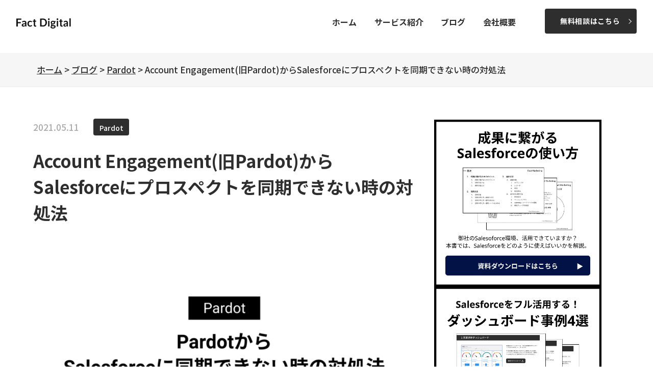

--- FILE ---
content_type: text/html; charset=UTF-8
request_url: https://fact-marketing.jp/pardot/pardot_syncsalesforce/
body_size: 9774
content:
<!DOCTYPE html>
<html lang="ja">
<head>
<meta charset="utf-8">

<!-- Google Tag Manager -->
<script>(function(w,d,s,l,i){w[l]=w[l]||[];w[l].push({'gtm.start':
new Date().getTime(),event:'gtm.js'});var f=d.getElementsByTagName(s)[0],
j=d.createElement(s),dl=l!='dataLayer'?'&l='+l:'';j.async=true;j.src=
'https://www.googletagmanager.com/gtm.js?id='+i+dl;f.parentNode.insertBefore(j,f);
})(window,document,'script','dataLayer','GTM-TXBM3QK');</script>
<!-- End Google Tag Manager -->

<meta name="viewport" content="width=device-width, initial-scale=1.0">


<link rel="stylesheet" type="text/css" href="https://fact-marketing.jp/wp-content/themes/businesspress_child/style.css" media="screen" />
<link rel="preconnect" href="https://fonts.gstatic.com">
<link href="https://fonts.googleapis.com/css2?family=Roboto:wght@700&display=swap" rel="stylesheet">
<link href="http://fonts.googleapis.com/earlyaccess/notosansjp.css">
<link rel="preconnect" href="https://fonts.gstatic.com">
<link href="https://fonts.googleapis.com/css2?family=Noto+Sans+JP:wght@400;500;700&display=swap" rel="stylesheet">
<meta charset="UTF-8">
<title>Account Engagement(旧Pardot)からSalesforceにプロスペクトを同期できない時の対処法 | ファクトマーケティング株式会社</title>
<meta name='robots' content='max-image-preview:large' />
<link rel='dns-prefetch' href='//webfonts.xserver.jp' />
<link rel='dns-prefetch' href='//cdn.rawgit.com' />
<link rel='dns-prefetch' href='//s.w.org' />
<link rel="alternate" type="application/rss+xml" title="ファクトマーケティング株式会社 &raquo; フィード" href="https://fact-marketing.jp/fact-digital/feed/" />
<link rel="alternate" type="application/rss+xml" title="ファクトマーケティング株式会社 &raquo; コメントフィード" href="https://fact-marketing.jp/fact-digital/comments/feed/" />
<meta name="description" content="PardotからSalesforceにプロスペクトを同期しようとする時にエラーが発生する場合があります。本記事ではそんな時の対処法を解説しています。" />		<script type="text/javascript">
			window._wpemojiSettings = {"baseUrl":"https:\/\/s.w.org\/images\/core\/emoji\/13.0.1\/72x72\/","ext":".png","svgUrl":"https:\/\/s.w.org\/images\/core\/emoji\/13.0.1\/svg\/","svgExt":".svg","source":{"concatemoji":"https:\/\/fact-marketing.jp\/wp-includes\/js\/wp-emoji-release.min.js?ver=5.7.14"}};
			!function(e,a,t){var n,r,o,i=a.createElement("canvas"),p=i.getContext&&i.getContext("2d");function s(e,t){var a=String.fromCharCode;p.clearRect(0,0,i.width,i.height),p.fillText(a.apply(this,e),0,0);e=i.toDataURL();return p.clearRect(0,0,i.width,i.height),p.fillText(a.apply(this,t),0,0),e===i.toDataURL()}function c(e){var t=a.createElement("script");t.src=e,t.defer=t.type="text/javascript",a.getElementsByTagName("head")[0].appendChild(t)}for(o=Array("flag","emoji"),t.supports={everything:!0,everythingExceptFlag:!0},r=0;r<o.length;r++)t.supports[o[r]]=function(e){if(!p||!p.fillText)return!1;switch(p.textBaseline="top",p.font="600 32px Arial",e){case"flag":return s([127987,65039,8205,9895,65039],[127987,65039,8203,9895,65039])?!1:!s([55356,56826,55356,56819],[55356,56826,8203,55356,56819])&&!s([55356,57332,56128,56423,56128,56418,56128,56421,56128,56430,56128,56423,56128,56447],[55356,57332,8203,56128,56423,8203,56128,56418,8203,56128,56421,8203,56128,56430,8203,56128,56423,8203,56128,56447]);case"emoji":return!s([55357,56424,8205,55356,57212],[55357,56424,8203,55356,57212])}return!1}(o[r]),t.supports.everything=t.supports.everything&&t.supports[o[r]],"flag"!==o[r]&&(t.supports.everythingExceptFlag=t.supports.everythingExceptFlag&&t.supports[o[r]]);t.supports.everythingExceptFlag=t.supports.everythingExceptFlag&&!t.supports.flag,t.DOMReady=!1,t.readyCallback=function(){t.DOMReady=!0},t.supports.everything||(n=function(){t.readyCallback()},a.addEventListener?(a.addEventListener("DOMContentLoaded",n,!1),e.addEventListener("load",n,!1)):(e.attachEvent("onload",n),a.attachEvent("onreadystatechange",function(){"complete"===a.readyState&&t.readyCallback()})),(n=t.source||{}).concatemoji?c(n.concatemoji):n.wpemoji&&n.twemoji&&(c(n.twemoji),c(n.wpemoji)))}(window,document,window._wpemojiSettings);
		</script>
		<style type="text/css">
img.wp-smiley,
img.emoji {
	display: inline !important;
	border: none !important;
	box-shadow: none !important;
	height: 1em !important;
	width: 1em !important;
	margin: 0 .07em !important;
	vertical-align: -0.1em !important;
	background: none !important;
	padding: 0 !important;
}
</style>
	<link rel='stylesheet' id='vkExUnit_common_style-css'  href='https://fact-marketing.jp/wp-content/plugins/vk-all-in-one-expansion-unit/assets/css/vkExUnit_style.css?ver=9.61.6.0' type='text/css' media='all' />
<style id='vkExUnit_common_style-inline-css' type='text/css'>
.tagcloud a:before { font-family: "Font Awesome 5 Free";content: "\f02b";font-weight: bold; }
:root {--ver_page_top_button_url:url(https://fact-marketing.jp/wp-content/plugins/vk-all-in-one-expansion-unit/assets/images/to-top-btn-icon.svg);}@font-face {font-weight: normal;font-style: normal;font-family: "vk_sns";src: url("https://fact-marketing.jp/wp-content/plugins/vk-all-in-one-expansion-unit/inc/sns/icons/fonts/vk_sns.eot?-bq20cj");src: url("https://fact-marketing.jp/wp-content/plugins/vk-all-in-one-expansion-unit/inc/sns/icons/fonts/vk_sns.eot?#iefix-bq20cj") format("embedded-opentype"),url("https://fact-marketing.jp/wp-content/plugins/vk-all-in-one-expansion-unit/inc/sns/icons/fonts/vk_sns.woff?-bq20cj") format("woff"),url("https://fact-marketing.jp/wp-content/plugins/vk-all-in-one-expansion-unit/inc/sns/icons/fonts/vk_sns.ttf?-bq20cj") format("truetype"),url("https://fact-marketing.jp/wp-content/plugins/vk-all-in-one-expansion-unit/inc/sns/icons/fonts/vk_sns.svg?-bq20cj#vk_sns") format("svg");}
</style>
<link rel='stylesheet' id='wp-block-library-css'  href='https://fact-marketing.jp/wp-includes/css/dist/block-library/style.min.css?ver=5.7.14' type='text/css' media='all' />
<link rel='stylesheet' id='swpm.common-css'  href='https://fact-marketing.jp/wp-content/plugins/simple-membership/css/swpm.common.css?ver=4.2.3' type='text/css' media='all' />
<link rel='stylesheet' id='toc-screen-css'  href='https://fact-marketing.jp/wp-content/plugins/table-of-contents-plus/screen.min.css?ver=2106' type='text/css' media='all' />
<link rel='stylesheet' id='vk-components-style-css'  href='https://fact-marketing.jp/wp-content/plugins/vk-blocks/inc/vk-blocks//build/vk-components.css?ver=5.7.14' type='text/css' media='all' />
<link rel='stylesheet' id='vk-swiper-style-css'  href='https://fact-marketing.jp/wp-content/plugins/vk-blocks/inc/vk-swiper/package/assets/css/swiper.min.css?ver=5.4.5' type='text/css' media='all' />
<link rel='stylesheet' id='vkblocks-bootstrap-css'  href='https://fact-marketing.jp/wp-content/plugins/vk-blocks/inc/vk-blocks//build/bootstrap_vk_using.css?ver=4.3.1' type='text/css' media='all' />
<link rel='stylesheet' id='swpm-form-builder-css-css'  href='https://fact-marketing.jp/wp-content/plugins/swpm-form-builder/css/swpm-form-builder.css?ver=5.0.4' type='text/css' media='all' />
<link rel='stylesheet' id='swpm-jqueryui-css-css'  href='https://fact-marketing.jp/wp-content/plugins/swpm-form-builder/css/smoothness/jquery-ui-1.10.3.min.css?ver=5.0.4' type='text/css' media='all' />
<link rel='stylesheet' id='parent-style-css'  href='https://fact-marketing.jp/wp-content/themes/businesspress/style.css?ver=5.7.14' type='text/css' media='all' />
<link rel='stylesheet' id='child-style-css'  href='https://fact-marketing.jp/wp-content/themes/businesspress_child/style.css?ver=5.7.14' type='text/css' media='all' />
<link rel='stylesheet' id='fontawesome-css'  href='https://fact-marketing.jp/wp-content/themes/businesspress/inc/font-awesome/css/font-awesome.css?ver=4.7.0' type='text/css' media='all' />
<link rel='stylesheet' id='normalize-css'  href='https://fact-marketing.jp/wp-content/themes/businesspress/css/normalize.css?ver=8.0.0' type='text/css' media='all' />
<link rel='stylesheet' id='businesspress-style-css'  href='https://fact-marketing.jp/wp-content/themes/businesspress_child/style.css?ver=1.0.0' type='text/css' media='all' />
<style id='businesspress-style-inline-css' type='text/css'>

	a,
	.subheader {
		color: #4693f5;
	}
	a:hover {
		color: #639af6;
	}
	a.home-header-button-main {
		background-color: #4693f5;
	}
	a.home-header-button-main:hover {
		background-color: #639af6;
	}
	code, kbd, tt, var,
	th,
	pre,
	.top-bar,
	.author-profile,
	.pagination .current,
	.page-links .page-numbers,
	.tagcloud a,
	.widget_calendar tbody td a,
	.container-wrapper,
	.site-bottom {
		background-color: #f4f5f6;
	}

	.jumbotron {
		background-image: url("https://fact-marketing.jp/wp-content/themes/businesspress/images/header.jpg");
	}
	.home-header-content {
		text-align: left;
	}

	@media screen and (min-width: 980px) {
		.footer-widget-1 {
			width: 49.98%;
		}
		.footer-widget-2 {
			width: 24.99%;
		}
		.footer-widget-3 {
			width: 24.99%;
		}
		.footer-widget-4 {
			width: 0%;
		}
		.footer-widget-5 {
			width: 0%;
		}
		.footer-widget-6 {
			width: 0%;
		}
	}
	
</style>
<link rel='stylesheet' id='vk-font-awesome-css'  href='https://fact-marketing.jp/wp-content/plugins/vk-blocks/inc/font-awesome/package/versions/5/css/all.min.css?ver=5.15.1' type='text/css' media='all' />
<link rel='stylesheet' id='vk-blocks-build-css-css'  href='https://fact-marketing.jp/wp-content/plugins/vk-blocks/inc/vk-blocks/build/block-build.css?ver=1.9.1' type='text/css' media='all' />
<style id='vk-blocks-build-css-inline-css' type='text/css'>
:root {--vk_flow-arrow: url(https://fact-marketing.jp/wp-content/plugins/vk-blocks/inc/vk-blocks/images/arrow_bottom.svg);--vk_image-mask-wave01: url(https://fact-marketing.jp/wp-content/plugins/vk-blocks/inc/vk-blocks/images/wave01.svg);--vk_image-mask-wave02: url(https://fact-marketing.jp/wp-content/plugins/vk-blocks/inc/vk-blocks/images/wave02.svg);--vk_image-mask-wave03: url(https://fact-marketing.jp/wp-content/plugins/vk-blocks/inc/vk-blocks/images/wave03.svg);--vk_image-mask-wave04: url(https://fact-marketing.jp/wp-content/plugins/vk-blocks/inc/vk-blocks/images/wave04.svg);}

	:root {

		--vk-balloon-border-width:1px;

		--vk-balloon-speech-offset:-12px;
	}
	
</style>
<script type='text/javascript' src='https://cdn.rawgit.com/google/code-prettify/master/loader/run_prettify.js?skin=sons-of-obsidian' id='google-code-prettify-js-js'></script>
<link rel="https://api.w.org/" href="https://fact-marketing.jp/fact-digital/wp-json/" /><link rel="alternate" type="application/json" href="https://fact-marketing.jp/fact-digital/wp-json/wp/v2/posts/279" /><link rel="EditURI" type="application/rsd+xml" title="RSD" href="https://fact-marketing.jp/xmlrpc.php?rsd" />
<link rel="wlwmanifest" type="application/wlwmanifest+xml" href="https://fact-marketing.jp/wp-includes/wlwmanifest.xml" /> 
<meta name="generator" content="WordPress 5.7.14" />
<link rel="canonical" href="https://fact-marketing.jp/fact-digital/pardot/pardot_syncsalesforce/" />
<link rel='shortlink' href='https://fact-marketing.jp/fact-digital/?p=279' />
<link rel="alternate" type="application/json+oembed" href="https://fact-marketing.jp/fact-digital/wp-json/oembed/1.0/embed?url=https%3A%2F%2Ffact-marketing.jp%2Ffact-digital%2Fpardot%2Fpardot_syncsalesforce%2F" />
<link rel="alternate" type="text/xml+oembed" href="https://fact-marketing.jp/fact-digital/wp-json/oembed/1.0/embed?url=https%3A%2F%2Ffact-marketing.jp%2Ffact-digital%2Fpardot%2Fpardot_syncsalesforce%2F&#038;format=xml" />
<style type="text/css">div#toc_container ul li {font-size: 100%;}</style><!-- <meta name="swpm" version="5.0.4" /> -->
<!-- [ VK All in One Expansion Unit OGP ] -->
<meta property="og:site_name" content="ファクトマーケティング株式会社" />
<meta property="og:url" content="https://fact-marketing.jp/fact-digital/pardot/pardot_syncsalesforce/" />
<meta property="og:title" content="Account Engagement(旧Pardot)からSalesforceにプロスペクトを同期できない時の対処法 | ファクトマーケティング株式会社" />
<meta property="og:description" content="PardotからSalesforceにプロスペクトを同期しようとする時にエラーが発生する場合があります。本記事ではそんな時の対処法を解説しています。" />
<meta property="og:type" content="article" />
<meta property="og:image" content="https://fact-marketing.jp/wp-content/uploads/2021/05/Frame-1-3-1024x580.png" />
<meta property="og:image:width" content="720" />
<meta property="og:image:height" content="408" />
<!-- [ / VK All in One Expansion Unit OGP ] -->
<!-- [ VK All in One Expansion Unit twitter card ] -->
<meta name="twitter:card" content="summary_large_image">
<meta name="twitter:description" content="PardotからSalesforceにプロスペクトを同期しようとする時にエラーが発生する場合があります。本記事ではそんな時の対処法を解説しています。">
<meta name="twitter:title" content="Account Engagement(旧Pardot)からSalesforceにプロスペクトを同期できない時の対処法 | ファクトマーケティング株式会社">
<meta name="twitter:url" content="https://fact-marketing.jp/fact-digital/pardot/pardot_syncsalesforce/">
	<meta name="twitter:image" content="https://fact-marketing.jp/wp-content/uploads/2021/05/Frame-1-3-1024x580.png">
	<meta name="twitter:domain" content="fact-marketing.jp">
	<!-- [ / VK All in One Expansion Unit twitter card ] -->
	<link rel="icon" href="https://fact-marketing.jp/wp-content/uploads/2021/02/favicon.ico" sizes="32x32" />
<link rel="icon" href="https://fact-marketing.jp/wp-content/uploads/2021/02/favicon.ico" sizes="192x192" />
<link rel="apple-touch-icon" href="https://fact-marketing.jp/wp-content/uploads/2021/02/favicon.ico" />
<meta name="msapplication-TileImage" content="https://fact-marketing.jp/wp-content/uploads/2021/02/favicon.ico" />
<script src="https://ajax.googleapis.com/ajax/libs/jquery/3.6.0/jquery.min.js"></script>
<link rel="stylesheet" type="text/css" href="https://fact-marketing.jp/wp-content/themes/businesspress_child/css/slick.css?1769301932" media="screen" />
<link rel="stylesheet" type="text/css" href="https://fact-marketing.jp/wp-content/themes/businesspress_child/addStyle.css">
<link rel="stylesheet" type="text/css" href="https://fact-marketing.jp/wp-content/themes/businesspress_child/css/slick-theme.css?1769301932" media="screen" />
</head>

<body class="post-template-default single single-post postid-279 single-format-standard post-name-pardot_syncsalesforce post-type-post fa_v5_css vk-blocks hide-author has-sidebar has-avatars">
<!-- Google Tag Manager (noscript) -->
<noscript><iframe src="https://www.googletagmanager.com/ns.html?id=GTM-TXBM3QK"
height="0" width="0" style="display:none;visibility:hidden"></iframe></noscript>
<!-- End Google Tag Manager (noscript) -->

<div id="page" class="site">
	<a class="skip-link screen-reader-text" href="#content">コンテンツへスキップ</a>

	<header id="masthead" class="site-header">

		
		<div class="main-header main-header-original main-top">
			<div class="main-header-content">
				<div class="site-branding">
												<div class="site-title"><a href="https://fact-marketing.jp/fact-digital/" rel="home"><img src="https://fact-marketing.jp/wp-content/themes/businesspress_child/images/logo.png"></a></div>
						</div><!-- .site-branding -->
				<div class="nav_wrapper">
							<nav class="main-navigation">
	  <div class="menu-%e3%83%8a%e3%83%93%e3%82%b2%e3%83%bc%e3%82%b7%e3%83%a7%e3%83%b3%e3%81%99%e3%81%b9%e3%81%a6-container"><ul id="menu-%e3%83%8a%e3%83%93%e3%82%b2%e3%83%bc%e3%82%b7%e3%83%a7%e3%83%b3%e3%81%99%e3%81%b9%e3%81%a6" class="menu"><li id="menu-item-2512" class="menu-item menu-item-type-custom menu-item-object-custom menu-item-home menu-item-2512"><a href="https://fact-marketing.jp/fact-digital/">ホーム</a></li>
<li id="menu-item-115" class="menu-item menu-item-type-custom menu-item-object-custom menu-item-home menu-item-115"><a href="https://fact-marketing.jp/fact-digital/">サービス紹介</a></li>
<li id="menu-item-175" class="menu-item menu-item-type-post_type menu-item-object-page menu-item-175"><a href="https://fact-marketing.jp/fact-digital/new/">ブログ</a></li>
<li id="menu-item-37" class="menu-item menu-item-type-post_type menu-item-object-page menu-item-37"><a href="https://fact-marketing.jp/fact-digital/company/">会社概要</a></li>
</ul></div>		<ul class="list-navigation">
							<li id="menu-item-365" class="menu-item menu-item-type-post_type menu-item-object-page menu-item-365">
					<a href="https://fact-marketing.jp/fact-digital/consultation/"><img src="https://fact-marketing.jp/wp-content/themes/businesspress_child/images/header_contact_black_btn.png"></a>
				</li>
					</ul>
	</nav><!-- .main-navigation -->
							<div class="contact_btn">
							<a href="https://fact-marketing.jp/fact-digital/consultation/">無料相談はこちら</a>
						</div><!-- /.contact_btn -->
					</div>
				<button class="drawer-hamburger">
					<span class="screen-reader-text">メニュー</span>
					<span class="drawer-hamburger-icon"></span>
				</button>
			</div><!-- .main-header-content -->
			<div class="drawer-overlay"></div>
			<div class="drawer-navigation">
				<div class="drawer-navigation-content">
					<a href="https://fact-marketing.jp/fact-digital/consultation/">
					  <img src="https://fact-marketing.jp/wp-content/themes/businesspress_child/images/logo.png" class="menu-bar">
					</a>
					<nav class="main-navigation navi-list">
	  <div class="menu-%e3%83%8a%e3%83%93%e3%82%b2%e3%83%bc%e3%82%b7%e3%83%a7%e3%83%b3%e3%81%99%e3%81%b9%e3%81%a6-container"><ul id="menu-%e3%83%8a%e3%83%93%e3%82%b2%e3%83%bc%e3%82%b7%e3%83%a7%e3%83%b3%e3%81%99%e3%81%b9%e3%81%a6-1" class="menu-list menu"><li class="menu-item menu-item-type-custom menu-item-object-custom menu-item-home menu-item-2512"><a href="https://fact-marketing.jp/fact-digital/">ホーム</a></li>
<li class="menu-item menu-item-type-custom menu-item-object-custom menu-item-home menu-item-115"><a href="https://fact-marketing.jp/fact-digital/">サービス紹介</a></li>
<li class="menu-item menu-item-type-post_type menu-item-object-page menu-item-175"><a href="https://fact-marketing.jp/fact-digital/new/">ブログ</a></li>
<li class="menu-item menu-item-type-post_type menu-item-object-page menu-item-37"><a href="https://fact-marketing.jp/fact-digital/company/">会社概要</a></li>
</ul></div>		<ul class="list-navigation">
		  		    <li id="menu-item-365" class="menu-item menu-item-type-post_type menu-item-object-page menu-item-365">
		      <a href="https://fact-marketing.jp/fact-digital/consultation/"><img src="https://fact-marketing.jp/wp-content/themes/businesspress_child/images/header_contact_black_btn.png"></a>
		    </li>
		  		</ul>
	</nav><!-- .main-navigation -->
					<div class="contact_btn">
							<a href="https://fact-marketing.jp/fact-digital/consultation/">無料相談はこちら</a>
						</div><!-- /.contact_btn -->
								</div><!-- .drawer-navigation-content -->
			</div><!-- .drawer-navigation -->
		</div><!-- .main-header -->

		
		
				
				 <div class="main-support">
   <div class="list">
     <div class="list_box main-header-content">
       <ul>
         <li><a href="https://fact-marketing.jp/fact-digital">ホーム</a></li>
         <li><span>></span></li>
         <li><a href="https://fact-marketing.jp/fact-digital/new/">ブログ</a></li>
         <li><span>></span></li>
         <li><a href="https://fact-marketing.jp/fact-digital/category/pardot/" rel="category tag">Pardot</a></li>
         <li><span>></span></li>
         <li>Account Engagement(旧Pardot)からSalesforceにプロスペクトを同期できない時の対処法</li>
       </ul>
     </div>
   </div>
 </div>
 </header>

  <div class="main-blog">
    <div id="content" class="site-content">
      <div id="primary" class="content-area main-center"><!-- #primary -->
        <main id="main" class="site-main"><!-- #main -->
          <div class="main-wrapper"><!-- service -->
            <div class="main-single">
              <div class="single-left">
                                                      <div class="single-content">
                      <time>
                        2021.05.11                      </time>
                      <ul class="post-categories">
	<li><a href="https://fact-marketing.jp/fact-digital/category/pardot/" rel="category tag">Pardot</a></li></ul>                    </div>
                    <h1>Account Engagement(旧Pardot)からSalesforceにプロスペクトを同期できない時の対処法</h1>
                    <img width="840" height="476" src="https://fact-marketing.jp/wp-content/uploads/2021/05/Frame-1-3-840x476.png" class="attachment-post-thumbnail size-post-thumbnail wp-post-image" alt="PardotからSalesforceに同期できない時の対処法" loading="lazy" srcset="https://fact-marketing.jp/wp-content/uploads/2021/05/Frame-1-3-840x476.png 840w, https://fact-marketing.jp/wp-content/uploads/2021/05/Frame-1-3-300x170.png 300w, https://fact-marketing.jp/wp-content/uploads/2021/05/Frame-1-3-1024x580.png 1024w, https://fact-marketing.jp/wp-content/uploads/2021/05/Frame-1-3-768x435.png 768w, https://fact-marketing.jp/wp-content/uploads/2021/05/Frame-1-3.png 1200w" sizes="(max-width: 840px) 100vw, 840px" />                    <div class="single-text">
                      <div class="single-sns">
  
  <ul>
    <li class="good">
    <div id="fb-root"></div>
    <div id="fb-root"></div>
    <div id="fb-root"></div>
<script async defer crossorigin="anonymous" src="https://connect.facebook.net/ja_JP/sdk.js#xfbml=1&version=v10.0" nonce="xYimyPpQ"></script>
<div class="fb-like" data-href="https://fact-marketing.jp/fact-digital/pardot/pardot_syncsalesforce/" data-width="90" data-layout="button_count" data-action="like" data-size="small" data-share="true" data-lazy="false"></div>
    </li>
    <li class="share">
      <span>シェア</span>
    </li>
    <li class="twitter">
     
      <a href="https://fact-marketing.jp/fact-digital/pardot/pardot_syncsalesforce/" class="twitter-share-button" data-text="Account Engagement(旧Pardot)からSalesforceにプロスペクトを同期できない時の対処法" data-show-count="false">Tweet</a>
      <script async src="https://platform.twitter.com/widgets.js" charset="utf-8"></script>
    </li>
  <ul>
 
</div>
                      
<p>Account Engagement(旧Pardot)からSalesforceにプロスペクトを同期しようとする時にエラーが発生する場合があります。<br>本記事ではそんな時の対処法を解説しています。</p>



<div id="toc_container" class="no_bullets"><p class="toc_title">目次</p><ul class="toc_list"><li><a href="#i"><span class="toc_number toc_depth_1">1</span> 一般的なエラーの場合</a><ul><li><a href="#_XXX"><span class="toc_number toc_depth_2">1.1</span> 制限付き選択リスト項目の値が不適切: XXXの場合</a></li><li><a href="#_X__X"><span class="toc_number toc_depth_2">1.2</span> 項目 X は入力必須です (カスタム入力規則の例外: 項目 X は入力必須です)の場合</a></li><li><a href="#_1"><span class="toc_number toc_depth_2">1.3</span> いずれか 1 つのレコードを使用しますか?</a></li></ul></li><li><a href="#Salesforce"><span class="toc_number toc_depth_1">2</span> 参考になるSalesforceヘルプ</a></li></ul></div>
<h2><span id="i">一般的なエラーの場合</span></h2>



<p>まずは表示されているエラー内容を確認します。<br>ほとんどの場合が下記のいずれかに当てはまるかと思います。</p>



<ol><li><strong>制限付き選択リスト項目の値が不適切: XXX</strong></li><li><strong>項目 X は入力必須です (カスタム入力規則の例外: 項目 X は入力必須です)</strong></li><li><strong>いずれか 1 つのレコードを使用しますか?</strong></li></ol>



<h3><span id="_XXX">制限付き選択リスト項目の値が不適切: XXXの場合</span></h3>



<p>この場合は、Salesforce項目の選択リストが制限されている、またはAccount Engagement(旧Pardot)のデータ型が異なる可能性があります。<br>該当のSalesforce項目を確認し、選択リストオプションのチェックが入っていないか、Account Engagement(旧Pardot)のデータ型が間違っていないかを確認します。</p>



<figure class="wp-block-image size-large"><img loading="lazy" width="1024" height="529" src="https://fact-marketing.jp/wp-content/uploads/2021/05/image-14-1024x529.png" alt="選択リストオプション" class="wp-image-281" srcset="https://fact-marketing.jp/wp-content/uploads/2021/05/image-14-1024x529.png 1024w, https://fact-marketing.jp/wp-content/uploads/2021/05/image-14-300x155.png 300w, https://fact-marketing.jp/wp-content/uploads/2021/05/image-14-768x397.png 768w, https://fact-marketing.jp/wp-content/uploads/2021/05/image-14-1536x793.png 1536w, https://fact-marketing.jp/wp-content/uploads/2021/05/image-14.png 2048w, https://fact-marketing.jp/wp-content/uploads/2021/05/image-14-840x434.png 840w" sizes="(max-width: 1024px) 100vw, 1024px" /></figure>



<h3><span id="_X__X">項目 X は入力必須です (カスタム入力規則の例外: 項目 X は入力必須です)の場合</span></h3>



<p>この場合は、特定のSalesforce項目が必須となっている場合があります。<br>後から必須項目を作成した場合、更新のタイミングで必須項目が検知されることがあるため必須項目を埋めて同期をしてください。</p>



<figure class="wp-block-image size-large"><img loading="lazy" width="1024" height="544" src="https://fact-marketing.jp/wp-content/uploads/2021/05/image-15-1024x544.png" alt="" class="wp-image-283" srcset="https://fact-marketing.jp/wp-content/uploads/2021/05/image-15-1024x544.png 1024w, https://fact-marketing.jp/wp-content/uploads/2021/05/image-15-300x159.png 300w, https://fact-marketing.jp/wp-content/uploads/2021/05/image-15-768x408.png 768w, https://fact-marketing.jp/wp-content/uploads/2021/05/image-15-1536x815.png 1536w, https://fact-marketing.jp/wp-content/uploads/2021/05/image-15.png 2048w, https://fact-marketing.jp/wp-content/uploads/2021/05/image-15-840x446.png 840w" sizes="(max-width: 1024px) 100vw, 1024px" /></figure>



<h3><span id="_1">いずれか 1 つのレコードを使用しますか?</span></h3>



<p>この場合は、Salesforceの重複ルールに引っかかっている可能性があります。</p>



<p>[いずれか 1 つのレコードを使用しますか?]を押しても問題が解消されない時は、Salesforceの重複ルールを解除、または見直し重複ルールに該当しないよう対応してください。<br>レコードの作成を許可している場合でも、同期ができない場合があります。</p>



<figure class="wp-block-image size-large"><img loading="lazy" width="1024" height="494" src="https://fact-marketing.jp/wp-content/uploads/2021/05/image-16-1024x494.png" alt="重複ルール" class="wp-image-284" srcset="https://fact-marketing.jp/wp-content/uploads/2021/05/image-16-1024x494.png 1024w, https://fact-marketing.jp/wp-content/uploads/2021/05/image-16-300x145.png 300w, https://fact-marketing.jp/wp-content/uploads/2021/05/image-16-768x370.png 768w, https://fact-marketing.jp/wp-content/uploads/2021/05/image-16-1536x740.png 1536w, https://fact-marketing.jp/wp-content/uploads/2021/05/image-16.png 2048w, https://fact-marketing.jp/wp-content/uploads/2021/05/image-16-840x405.png 840w" sizes="(max-width: 1024px) 100vw, 1024px" /></figure>



<h2><span id="Salesforce">参考になるSalesforceヘルプ</span></h2>



<p><a rel="noreferrer noopener" href="https://help.salesforce.com/articleView?id=000317922&amp;language=ja&amp;mode=1&amp;type=1" data-type="URL" data-id="https://help.salesforce.com/articleView?id=000317922&amp;language=ja&amp;mode=1&amp;type=1" target="_blank">一般的な Pardot 同期エラー</a></p>



<figure class="wp-block-image size-large"><a href="https://fact-marketing.jp/pardot_support/"><img loading="lazy" width="1024" height="213" src="https://fact-marketing.jp/wp-content/uploads/2021/07/cta-11-1024x213.png" alt="" class="wp-image-628" srcset="https://fact-marketing.jp/wp-content/uploads/2021/07/cta-11-1024x213.png 1024w, https://fact-marketing.jp/wp-content/uploads/2021/07/cta-11-300x63.png 300w, https://fact-marketing.jp/wp-content/uploads/2021/07/cta-11-768x160.png 768w, https://fact-marketing.jp/wp-content/uploads/2021/07/cta-11-840x175.png 840w, https://fact-marketing.jp/wp-content/uploads/2021/07/cta-11.png 1200w" sizes="(max-width: 1024px) 100vw, 1024px" /></a></figure>



<p></p>
                      <div class="single-sns">
  
  <ul>
    <li class="good">
    <div id="fb-root"></div>
    <div id="fb-root"></div>
    <div id="fb-root"></div>
<script async defer crossorigin="anonymous" src="https://connect.facebook.net/ja_JP/sdk.js#xfbml=1&version=v10.0" nonce="xYimyPpQ"></script>
<div class="fb-like" data-href="https://fact-marketing.jp/fact-digital/pardot/pardot_syncsalesforce/" data-width="90" data-layout="button_count" data-action="like" data-size="small" data-share="true" data-lazy="false"></div>
    </li>
    <li class="share">
      <span>シェア</span>
    </li>
    <li class="twitter">
     
      <a href="https://fact-marketing.jp/fact-digital/pardot/pardot_syncsalesforce/" class="twitter-share-button" data-text="Account Engagement(旧Pardot)からSalesforceにプロスペクトを同期できない時の対処法" data-show-count="false">Tweet</a>
      <script async src="https://platform.twitter.com/widgets.js" charset="utf-8"></script>
    </li>
  <ul>
 
</div>
                     
                      <div class="relation">
                        <h3>関連記事</h3>
                      </div>
                      <div class="slider">
                        
            <section class="section-blog">
        <article class="article-blog article-single">
          <div class="side-left article-left relation-left">
          <img width="840" height="476" src="https://fact-marketing.jp/wp-content/uploads/2021/06/Frame-1-840x476.png" class="attachment-post-thumbnail size-post-thumbnail wp-post-image" alt="【英語から日本語にする】Pardotの登録解除ページの編集方法" loading="lazy" srcset="https://fact-marketing.jp/wp-content/uploads/2021/06/Frame-1-840x476.png 840w, https://fact-marketing.jp/wp-content/uploads/2021/06/Frame-1-300x170.png 300w, https://fact-marketing.jp/wp-content/uploads/2021/06/Frame-1-1024x580.png 1024w, https://fact-marketing.jp/wp-content/uploads/2021/06/Frame-1-768x435.png 768w, https://fact-marketing.jp/wp-content/uploads/2021/06/Frame-1.png 1200w" sizes="(max-width: 840px) 100vw, 840px" />          </div>
          <div class="side-right relation-right">
            <time class="time">
              2021.06.03            </time>
            <ul class="post-categories">
	<li><a href="https://fact-marketing.jp/fact-digital/category/pardot/" rel="category tag">Pardot</a></li></ul>            <a href="https://fact-marketing.jp/fact-digital/pardot/unsubscribe-page/">
              <h4 id="out">【英語から日本語にする】Account Engagement(旧Pardot)の登録解除ページの編集方法</h4>
            </a>
          </div>
        </article>
      </section>
          <section class="section-blog">
        <article class="article-blog article-single">
          <div class="side-left article-left relation-left">
          <img width="840" height="476" src="https://fact-marketing.jp/wp-content/uploads/2021/07/Frame-1-2-840x476.png" class="attachment-post-thumbnail size-post-thumbnail wp-post-image" alt="Pardotカスタムリダイレクトの活用例" loading="lazy" srcset="https://fact-marketing.jp/wp-content/uploads/2021/07/Frame-1-2-840x476.png 840w, https://fact-marketing.jp/wp-content/uploads/2021/07/Frame-1-2-300x170.png 300w, https://fact-marketing.jp/wp-content/uploads/2021/07/Frame-1-2-1024x580.png 1024w, https://fact-marketing.jp/wp-content/uploads/2021/07/Frame-1-2-768x435.png 768w, https://fact-marketing.jp/wp-content/uploads/2021/07/Frame-1-2.png 1200w" sizes="(max-width: 840px) 100vw, 840px" />          </div>
          <div class="side-right relation-right">
            <time class="time">
              2021.07.29            </time>
            <ul class="post-categories">
	<li><a href="https://fact-marketing.jp/fact-digital/category/pardot/" rel="category tag">Pardot</a></li></ul>            <a href="https://fact-marketing.jp/fact-digital/pardot/pardot_custom_redirect/">
              <h4 id="out">Account Engagement(旧Pardot)カスタムリダイレクトの活用例</h4>
            </a>
          </div>
        </article>
      </section>
          <section class="section-blog">
        <article class="article-blog article-single">
          <div class="side-left article-left relation-left">
          <img width="840" height="476" src="https://fact-marketing.jp/wp-content/uploads/2021/08/Frame-1-1-840x476.png" class="attachment-post-thumbnail size-post-thumbnail wp-post-image" alt="Pardotのキオスクモードとは？設定方法と動作を解説" loading="lazy" srcset="https://fact-marketing.jp/wp-content/uploads/2021/08/Frame-1-1-840x476.png 840w, https://fact-marketing.jp/wp-content/uploads/2021/08/Frame-1-1-300x170.png 300w, https://fact-marketing.jp/wp-content/uploads/2021/08/Frame-1-1-1024x580.png 1024w, https://fact-marketing.jp/wp-content/uploads/2021/08/Frame-1-1-768x435.png 768w, https://fact-marketing.jp/wp-content/uploads/2021/08/Frame-1-1.png 1200w" sizes="(max-width: 840px) 100vw, 840px" />          </div>
          <div class="side-right relation-right">
            <time class="time">
              2021.08.02            </time>
            <ul class="post-categories">
	<li><a href="https://fact-marketing.jp/fact-digital/category/pardot/" rel="category tag">Pardot</a></li></ul>            <a href="https://fact-marketing.jp/fact-digital/pardot/pardot_kiosk/">
              <h4 id="out">Account Engagement(旧Pardot)のキオスクモードとは？設定方法と動作を解説</h4>
            </a>
          </div>
        </article>
      </section>
                            </div>
                    </div>
                                                </div>
              <div class="single-right">
                <div class="aside_wrapper">

  <div class="side-top">
  <a href="https://h.fact-marketing.jp/how-to-use-salesforce"><img src="https://fact-marketing.jp/wp-content/uploads/2024/07/603888fd6ff6c7d70678823920bed8bf.png" alt=""></a><a href="https://h.fact-marketing.jp/salesforce_dashboard_case4"><img src="https://fact-marketing.jp/wp-content/uploads/2024/07/e34c197df8efd64f3e4222fbc382ca7b.png" alt=""></a><a href="https://h.fact-marketing.jp/pardot-lp-template"><img src="https://fact-marketing.jp/wp-content/uploads/2024/04/banner_lp.png" alt=""></a>  </div>
  <div class="side-content">
    <h3>おすすめの記事</h3>
    <div class="side-content-box">
      <div class="side-content-none"></div>
    </div>
  </div>
            <section class="section-blog">
        <article class="article-blog article-single article-side">
          <div class="side-left article-left">
          <img width="840" height="476" src="https://fact-marketing.jp/wp-content/uploads/2023/01/Frame-1-1-1-840x476.png" class="attachment-post-thumbnail size-post-thumbnail wp-post-image" alt="PardotフォームからZOOMウェビナーに連携する方法" loading="lazy" srcset="https://fact-marketing.jp/wp-content/uploads/2023/01/Frame-1-1-1-840x476.png 840w, https://fact-marketing.jp/wp-content/uploads/2023/01/Frame-1-1-1-300x170.png 300w, https://fact-marketing.jp/wp-content/uploads/2023/01/Frame-1-1-1-1024x580.png 1024w, https://fact-marketing.jp/wp-content/uploads/2023/01/Frame-1-1-1-768x435.png 768w, https://fact-marketing.jp/wp-content/uploads/2023/01/Frame-1-1-1.png 1200w" sizes="(max-width: 840px) 100vw, 840px" />          </div>
          <div class="side-right  article-right">
            <time class="time">
              2023.02.22            </time>
            <a href="https://fact-marketing.jp/fact-digital/pardot/pardot-zoom/">
              <h4>Account Engagement(旧Pardot)フォームからZO…</h4>
            </a>
          </div>
        </article>
      </section>

        <section class="section-blog">
        <article class="article-blog article-single article-side">
          <div class="side-left article-left">
          <img width="840" height="476" src="https://fact-marketing.jp/wp-content/uploads/2023/01/Frame-1-1-840x476.png" class="attachment-post-thumbnail size-post-thumbnail wp-post-image" alt="Account Engagement(旧Pardot)とZOOMを連携する方法" loading="lazy" srcset="https://fact-marketing.jp/wp-content/uploads/2023/01/Frame-1-1-840x476.png 840w, https://fact-marketing.jp/wp-content/uploads/2023/01/Frame-1-1-300x170.png 300w, https://fact-marketing.jp/wp-content/uploads/2023/01/Frame-1-1-1024x580.png 1024w, https://fact-marketing.jp/wp-content/uploads/2023/01/Frame-1-1-768x435.png 768w, https://fact-marketing.jp/wp-content/uploads/2023/01/Frame-1-1.png 1200w" sizes="(max-width: 840px) 100vw, 840px" />          </div>
          <div class="side-right  article-right">
            <time class="time">
              2023.02.22            </time>
            <a href="https://fact-marketing.jp/fact-digital/pardot/zoom-pardot/">
              <h4>Account Engagement(旧Pardot)とZOOMを連携…</h4>
            </a>
          </div>
        </article>
      </section>

        <section class="section-blog">
        <article class="article-blog article-single article-side">
          <div class="side-left article-left">
          <img width="840" height="476" src="https://fact-marketing.jp/wp-content/uploads/2023/01/Frame-1-2-840x476.png" class="attachment-post-thumbnail size-post-thumbnail wp-post-image" alt="Account Engagement(旧 Pardot)の姓・名を横並びで表示するレイアウトテンプレート" loading="lazy" srcset="https://fact-marketing.jp/wp-content/uploads/2023/01/Frame-1-2-840x476.png 840w, https://fact-marketing.jp/wp-content/uploads/2023/01/Frame-1-2-300x170.png 300w, https://fact-marketing.jp/wp-content/uploads/2023/01/Frame-1-2-1024x580.png 1024w, https://fact-marketing.jp/wp-content/uploads/2023/01/Frame-1-2-768x435.png 768w, https://fact-marketing.jp/wp-content/uploads/2023/01/Frame-1-2.png 1200w" sizes="(max-width: 840px) 100vw, 840px" />          </div>
          <div class="side-right  article-right">
            <time class="time">
              2023.02.01            </time>
            <a href="https://fact-marketing.jp/fact-digital/pardot/layout-template-multi-col/">
              <h4>Account Engagement(旧 Pardot)の姓・名を横並…</h4>
            </a>
          </div>
        </article>
      </section>

                  <div class="side-content">
	<h3>カテゴリー</h3>
	<div class="side-content-box">
		<div class="side-content-none"></div>
	</div>
</div>
<ul class="post-categories side-list">
	<li class="category-list__item"><a href="https://fact-marketing.jp/fact-digital/category/facebook%e5%ba%83%e5%91%8a/">facebook広告</a></li><li class="category-list__item"><a href="https://fact-marketing.jp/fact-digital/category/google-analytics/">Google Analytics</a></li><li class="category-list__item"><a href="https://fact-marketing.jp/fact-digital/category/pardot/">Pardot</a></li><li class="category-list__item"><a href="https://fact-marketing.jp/fact-digital/category/salesforce/">Salesforce</a></li></ul>
               </div><!-- /.aside_wrapper -->
              </div>
            </div>
          </div>
        </main><!-- #main -->
      </div><!-- #primary -->
    </div>
  </div>

     </div><!-- #content -->
  <div class="main-phone">
  <div class="phone-wrapper">
    <div class="consultation">
      <p>まずはお気軽にご相談ください</p>
      <div class="img-box">
      <div class="contact_btn">
							<a href="https://fact-marketing.jp/fact-digital/consultation/">無料相談はこちら</a>
						</div><!-- /.contact_btn -->
      </div>
    </div>
  </div>
</div>
	<footer id="colophon" class="site-footer">

		
				<div class="site-bottom">
			<div class="site-bottom-content">

        				<div class="footer-menu">
          <div class="footer-img">
            <a href="https://fact-marketing.jp/fact-digital/"><img src="https://fact-marketing.jp/wp-content/themes/businesspress_child/images/logo_white.png" alt="Fact Digital"></a>
          </div>
					            <nav class="footer-navigation">
  						<div class="menu-footer-navigation-container"><ul id="menu-footer-navigation" class="menu"><li id="menu-item-2511" class="menu-item menu-item-type-custom menu-item-object-custom menu-item-home menu-item-2511"><a href="https://fact-marketing.jp/fact-digital/">ホーム</a></li>
<li id="menu-item-169" class="menu-item menu-item-type-custom menu-item-object-custom menu-item-home menu-item-169"><a href="https://fact-marketing.jp/fact-digital/">サービス紹介</a></li>
<li id="menu-item-176" class="menu-item menu-item-type-post_type menu-item-object-page menu-item-176"><a href="https://fact-marketing.jp/fact-digital/new/">ブログ</a></li>
<li id="menu-item-168" class="menu-item menu-item-type-post_type menu-item-object-page menu-item-168"><a href="https://fact-marketing.jp/fact-digital/company/">会社概要</a></li>
<li id="menu-item-167" class="menu-item menu-item-type-post_type menu-item-object-page menu-item-privacy-policy menu-item-167"><a href="https://fact-marketing.jp/fact-digital/privacy-policy/">プライバシーポリシー</a></li>
</ul></div>  					</nav><!-- .footer-navigation -->
														</div><!-- .footer-menu -->
				
					<div class="site-info">
		<div class="site-copyright">
			&copy; Copyright Fact Marketing
		</div><!-- .site-copyright -->
<!--		<div class="site-credit">
			Powered by <a href="https://ja.wordpress.org/">WordPress</a>			<span class="site-credit-sep"> | </span>
			Powered by <a href="https://businesspress.jp/">BusinessPress</a>		</div> .site-credit -->
	</div><!-- .site-info -->
	
			</div><!-- .site-bottom-content -->
		</div><!-- .site-bottom -->
		
	</footer><!-- #colophon -->
</div><!-- #page -->

<div class="back-to-top"></div>
<!-- Google 構造化データ マークアップ支援ツールが生成した JSON-LD マークアップです。 -->
<script type="application/ld+json">
{
  "@context" : "http://schema.org",
  "@type" : "LocalBusiness",
  "name" : "ファクトマーケティング株式会社",
  "image" : "https://fact-marketing.jp/wp-content/themes/businesspress_child/images/logo_white.png",
  "address" : {
    "@type" : "PostalAddress",
    "streetAddress" : "九段南1丁目5番6号りそな九段ビル5FKSフロア",
    "addressLocality" : "千代田区",
    "addressRegion" : "東京都",
    "addressCountry" : "日本",
    "postalCode" : "〒102-0074"
  },
  "url" : "https://fact-marketing.jp/"
}
</script>
<script type="text/javascript" src="https://fact-marketing.jp/wp-content/themes/businesspress_child/js/jquery-3.2.1.min.js"></script>
<script type="text/javascript" src="https://fact-marketing.jp/wp-content/themes/businesspress_child/js/functions.js?1769301932"></script>
<script type="text/javascript" src="https://fact-marketing.jp/wp-content/themes/businesspress_child/js/slick.js?1769301932"></script>
<script type="text/javascript" src="https://fact-marketing.jp/wp-content/themes/businesspress_child/js/slick.min.js?1769301932"></script>
<script type="text/javascript" src="https://fact-marketing.jp/wp-content/themes/businesspress_child/js/script.js?1769301932"></script>
<script src="https://fact-marketing.jp/wp-content/themes/businesspress_child/js/add.js"></script>
<a href="#top" id="page_top" class="page_top_btn">PAGE TOP</a><script type='text/javascript' id='vkExUnit_master-js-js-extra'>
/* <![CDATA[ */
var vkExOpt = {"ajax_url":"https:\/\/fact-marketing.jp\/wp-admin\/admin-ajax.php","enable_smooth_scroll":"1"};
/* ]]> */
</script>
<script type='text/javascript' src='https://fact-marketing.jp/wp-content/plugins/vk-all-in-one-expansion-unit/assets/js/all.min.js?ver=9.61.6.0' id='vkExUnit_master-js-js'></script>
<script type='text/javascript' src='https://fact-marketing.jp/wp-content/plugins/vk-blocks/inc/vk-swiper/package/assets/js/swiper.min.js?ver=5.4.5' id='vk-swiper-script-js'></script>
<script type='text/javascript' src='https://fact-marketing.jp/wp-content/themes/businesspress/js/jquery.fitvids.js?ver=1.1' id='fitvids-js'></script>
<script type='text/javascript' src='https://fact-marketing.jp/wp-content/themes/businesspress/js/skip-link-focus-fix.js?ver=20160525' id='businesspress-skip-link-focus-fix-js'></script>
<script type='text/javascript' src='https://fact-marketing.jp/wp-includes/js/wp-embed.min.js?ver=5.7.14' id='wp-embed-js'></script>

</body>
</html>


--- FILE ---
content_type: text/css
request_url: https://fact-marketing.jp/wp-content/themes/businesspress_child/style.css
body_size: 5427
content:
/*
 Theme Name:   businesspress_child
 Theme URI:    http://example.com/twenty-fifteen-child/
 Description:  Twenty Fifteen Child Theme
 Author:       John Doe
 Author URI:   http://example.com
 Template:     businesspress
 Version:      1.0.0
 License:      GNU General Public License v2 or later
 License URI:  http://www.gnu.org/licenses/gpl-2.0.html
 Tags:         light, dark, two-columns, right-sidebar, responsive-layout, accessibility-ready
 Text Domain:  businesspress_child
*/
body:lang(ja) {
  font-family: "Noto Sans JP", sans-serif;
  color: #2e2e2e;
}
.article-right time {
  color: #aaaaaa;
}
.single-content time {
  color: #aaaaaa;
}
.article-right .menu-item a {
  color: #ffffff;
}
.article-right.menu-item a:hover {
  color: #ffffff;
}
.menu-global-navigation-container {
  display: inline-block;
}
.menu-global-navigation-container ul li a {
  font-weight: 500;
}
.menu .menu-item a {
  color: #ffffff;
}
.menu li:first-child a {
  border-bottom: 2px solid #ffffff;
}
.menu-list .menu-item a {
  color: #173b5f !important;
}
.menu .current_page_item a {
  border-bottom: 2px solid #ffffff;
}
.menu-list .current_page_item a {
  border-bottom: 2px solid #173b5f !important;
}
.menu-list .current-menu-ancestor a {
  border-bottom: 2px solid #173b5f !important;
  font-weight: 700;
}
.main-navigation {
  display: inline-flex;
}
.main-navigation ul {
  display: inline-block;
}
.main-navigation .list-navigation li a {
  margin-right: 0;
}
.navi-list div .menu-list li:nth-child(4) a {
  border-bottom: 2px solid #173b5f;
  color: #173b5f;
  font-weight: 700;
}

/*home*/
.site-title img {
  width: 107px;
  height: auto;
}

.top-background {
  background-image: url("images/bg.png");
  height: 730px;
}
.top-background::after {
  content: "";
  clear: both;
  display: block;
}
.top-title-wrapper .top-title-head h1 {
  color: #ffffff;
  font-size: 56px;
  margin-top: 108px;
}
.top-title-wrapper .top-title-head .top-title-one {
  margin-bottom: 0;
}
.top-title-wrapper .top-title-head .top-title-two {
  margin-top: 0;
  margin-bottom: 72px;
}
.top-title-wrapper .top-subtitle-one p {
  display: inline-block;
  margin-bottom: 0;
}

.top-title-wrapper p {
  color: #ffffff;
}
.top-title-wrapper .top-subtitle-one {
  margin-bottom: 0;
}
.top-title .top-title-wrapper {
  text-align: center;
}
.site-content .main-center {
  width: 100%;
}
.main-wrapper {
  text-align: center;
}
.main-wrapper .box {
  display: inline-block;
  text-align: center;
}
.main-wrapper .box .box-wrapper {
  border-bottom: 4px solid #173b5f;
  width: 56px;
}
.main-wrapper p.section-title {
  font-size: 20px;
  margin-bottom: 0;
  color: #173b5f;
  margin-top: 0;
}
.main-common {
  padding-top: 98px;
  padding-bottom: 99px;
}
.main-service {
  padding-top: 24px;
}
.content-area {
  margin-bottom: 0;
}
.main-wrapper h2 {
  font-size: 40px;
  margin-top: 24px;
  margin-bottom: 56px;
}
.main-wrapper .service-p p {
  margin-bottom: 0;
}
.main-wrapper .service-p {
  margin-bottom: 40px;
}
.main-content section {
  display: inline-block;
  text-align: left;
}
.main-content section.service-common {
  display: block;
  text-align: center;
}
.main-content section.service-common article:first-child {
  margin-right: 0;
}
.main-content section.service-common article {
  display: inline-block;
  text-align: left;
}
.main-service section article {
  border: 2px solid #cccccc;
  margin-bottom: 19px;
  width: 508px;
  height: 95px;
}
.main-content section article span {
  display: inline-block;
  font-size: 40px;
  vertical-align: top;
  margin: 19px 0 23px 32px;
}
.main-content section article h3 {
  display: inline-block;
  margin-top: 35px;
}

.main-support {
  background-color: #f6f6f6;
}
.section-support {
  display: inline-flex;
}
.section-support article h3 {
  font-family: "Noto Sans Japanese", sans-serif;
  font-size: 20px;
  text-align: center;
  margin: 0;
}
.section-support article h3 span {
  color: #173b5f;
}
.section-support article h3 span {
  margin: 0;
  font-size: 20px;
  font-family: "Noto Sans Japanese", sans-serif;
}
.section-support article:nth-child(1) {
  margin-right: 25px;
}
.section-support article:nth-child(3) {
  margin-left: 25px;
}
.section-support article .main-support-box {
  text-align: left;
}

.main-support-box .main-industry p {
  padding: 4px 11px;
  display: inline-block;
  margin-bottom: 0;
  background-color: #ffffff;
  margin-top: 14px;
  font-size: 14px;
}
.main-support-box .main-task p {
  padding: 4px 11px;
  display: inline-block;
  margin-bottom: 0;
  background-color: #ffffff;
  margin-top: 6px;
  font-size: 14px;
}
.section-blog .article-blog {
  margin-bottom: 40px;
}
.section-blog .article-blog .article-left {
  display: inline-block;
  vertical-align: top;
}
.section-blog .article-blog .article-right {
  max-width: 720px;
  display: inline-block;
  vertical-align: top;
  margin-left: 40px;
  text-align: left;
}

.section-blog .article-blog .article-right h4:hover {
  opacity: 0.6;
}

.main-page .main-title h1 {
  display: inline-block;
  font-size: 40px;
}
.main-page .main-title p {
  display: inline-block;
  margin-left: 32px;
  font-size: 20px;
  color: #173b5f;
}

/*category*/
.pagination {
  text-align: center;
}
.pagination a.prev {
  border: none !important;
  color: #2e2e2e;
}
.pagination a.next {
  border: none !important;
  color: #2e2e2e;
}
.pagination .current {
  background-color: #2e2e2e !important;
  color: #ffffff;
}
.pagination a.page-numbers {
  border: solid 1px #2e2e2e;
  color: #2e2e2e;
}
.post-categories {
  margin-left: 24px;
  list-style: none;
  display: inline-block;
  margin-bottom: 0;
}
.side-list {
  margin: 0;
  text-align: left;
}
.side-list .category-list__item {
  margin-top: 16px;
  margin-right: 16px;
}
.post-categories li {
  display: inline-block;
}
.post-categories li a {
  text-decoration: none;
  color: #ffffff;
  background-color: #2e2e2e;
  border-radius: 4px;
  font-size: 14px;
  padding: 8px 11px 5px 12px;
}
.post-categories li a:hover {
  color: #ffffff;
}
.article-right a h3 {
  margin: 12px 0 16px;
  font-size: 2rem;
}
.article-right a h3:hover {
  opacity: 0.6;
}
.article-right a.content-link {
  text-decoration: none;
}
.article-right a {
  color: #2e2e2e;
}
.article-right a:hover {
  color: #2e2e2e;
}

.main-phone {
  background-image: url("images/bg-footer.png");
  background-repeat: no-repeat;
}
.main-phone .phone-wrapper {
  text-align: center;
}

/*consultation*/
.consultation-subtitle {
  margin-bottom: 0;
}
.main-phone .phone-wrapper .consultation {
  display: inline-block;
  margin: 0;
  height: 331px;
}
.main-phone .phone-wrapper .consultation p {
  margin: 91px 0 48px;
  line-height: 40px;
  color: #ffffff;
  font-size: 2em;
  font-weight: 700;
}

@media (max-width: 500px) {
  body .main-phone .consultation p {
    font-size: 23px !important;
  }
}

@media (max-width: 390px) {
  body .main-phone .consultation p {
    font-size: 20px !important;
  }
}

.main-phone .phone-wrapper .consultation .img-box {
  margin-bottom: 80px;
  display: inline-block;
}
footer {
  background-color: #2e2e2e;
}
footer .site-bottom {
  background-color: inherit;
  border-top: none;
}
.footer-menu::after {
  content: "";
  display: block;
  clear: both;
}
.menu .current_page_item a {
  border-bottom: 2px solid #ffffff;
}

.footer-menu .footer-img {
  float: left;
}
.footer-menu .footer-img img {
  width: 107px;
  height: auto;
}
.menu-footer-navigation-container .menu .current_page_item a {
  border: none;
}
.menu-footer-navigation-container .menu li a {
  border: none;
}
.site-bottom a {
  color: #ffffff;
  text-decoration: none;
}
.site-bottom .current-menu-item > a {
  color: #ffffff;
  text-decoration: none;
}
.site-bottom .current-menu-item > a:hover {
  color: #111;
}
.site-info {
  float: none;
  text-align: center;
  border-top: 1px solid #ffffff;
}
.site-copyright {
  margin-top: 45px;
  margin-bottom: 0;
}
.current_page_item > a,
.main-navigation .current-menu-item > a {
  color: #173b5f;
}
.list {
  background-color: #f6f6f6;
}
.list_box ul {
  list-style: none;
  margin: 18px 0;
}
.list_box ul li {
  display: inline-block;
}
.list_box ul li a {
  color: #2e2e2e;
}

/* company */

.main-page {
  text-align: left;
}
.main-page {
  margin-bottom: 61px;
}
.company-content table th {
  background-color: #ffffff;
  padding: 40px 40px 40px 80px;
}
.company-content table th,
table td {
  border-top: 1px solid #cccccc;
}
.company-content table th,
table td:last-child {
  border-bottom: 1px solid #cccccc;
}
.company-content table th ul {
  list-style: inherit;
}
table th,
table td {
  border: none;
}
table th.text {
  font-family: font-family： "Noto Sans JP" 、sans-serif;
  font-weight: 100;
}
table th ul li.list-text {
  font-family: font-family： "Noto Sans JP" 、sans-serif;
  font-weight: 100;
}

/* blog */
ul {
  list-style: none;
}
ul.clearfix {
  margin-left: 0;
}
ul.tabbox {
  border-bottom: 1px solid #c0c0c0;
}
ul.tabbox li {
  float: left;
  height: 40px;
  margin-right: 32px;
  line-height: 40px;
  text-align: center;
  cursor: pointer;
  box-sizing: border-box;
}
.new {
  color: #173b5f;
  border-bottom: 3px solid #173b5f;
}
.current-cat {
  border-bottom: 3px solid #173b5f;
}
.current-cat a {
  color: #173b5f !important;
}
ul li.cat-item a {
  text-decoration: none;
}
ul.tabbox li a {
  color: #aaaaaa;
  text-decoration: none;
}
ul.tabbox li:last-child {
  margin-right: 0;
}
ul.textbox li.hide {
  display: block;
}

.clearfix:after {
  content: ".";
  display: block;
  height: 0;
  font-size: 0;
  clear: both;
  visibility: hidden;
}

.selected {
  background-color: #000;
  color: #fff;
}

/* single */

.main-single .single-right {
  display: inline-block;
  float: right;
  width: 35%;
}
.main-single::after {
  content: "";
  clear: both;
  display: block;
}
.single-right .side-top {
  margin-bottom: 56px;
}
.single-right .side-content {
  text-align: left;
  margin-bottom: 32px;
}
.single-right .side-content h3 {
  font-size: 20px;
}
.side-content-box {
  position: relative;
  border-bottom: 4px solid #cccccc;
  z-index: 1;
}
.side-content-box .side-content-none {
  position: absolute;
  z-index: 4;
  border-bottom: 4px solid #173b5f;
  width: 54px;
}
.section-blog .article-single .side-left .attachment-thumbnail {
  width: 100px;
  height: 100px;
}
.section-blog .article-single .side-right {
  vertical-align: top;
  margin-left: 20px;
  max-width: 208px;
  float: left;
}
.section-blog .article-single .side-right {
  line-height: 1.2;
}

.section-blog .article-single .side-right::after {
  content: "";
  clear: both;
  display: block;
}
.section-blog .article-single .side-right time {
  font-size: 14px;
  vertical-align: top;
}
.section-blog .article-single .side-right h4 {
  margin-top: 12px;
  font-size: 16px;
}

.section-blog .article-single .side-right h4:hover {
  opacity: 0.6;
}

.section-blog .article-single .relation-right {
  max-width: 59%;
}
.section-blog::after {
  content: "";
  clear: both;
  display: block;
}
.section-blog .article-single::after {
  content: "";
  clear: both;
  display: block;
}
.section-blog .article-single .side-left {
  float: left;
  vertical-align: top;
}
.section-blog .article-single .relation-left .attachment-thumbnail {
  width: 240px;
  height: 153px;
}
.section-blog .article-single .relation-right {
  float: left;
}
.section-blog .article-single .relation-right h4 {
  font-size: 18px;
}
.main-single .single-left {
  float: left;
  width: 640px;
}
.single-left .single-content {
  text-align: left;
  margin-bottom: 25px;
}
.main-single .single-left .side-rigth {
  text-align: left;
}
.main-single .single-left .single-text {
  text-align: left;
}

.main-single .single-left .single-text strong {
  font-weight: 700;
}

.main-single .single-left .single-text ul {
  list-style: inherit;
}
.single-left .attachment-post-thumbnail {
  width: 100%;
}
.main-single .single-left .single-sns ul {
  list-style: none;
  margin-left: 0;
  margin-top: 20px;
}
.single-left .single-sns ul li {
  display: inline-block;
  border-radius: 3px;
  font-size: 10px;
}
.single-sns {
  text-align: left;
}

.single-sns ul {
  display: flex;
  align-items: center;
}

.single-sns ul .good {
  background-color: transparent;
  width: 90px;
  height: 20px;
}

.single-sns .good form {
  width: 60px;
}

table.uiGrid {
  width: 170px !important;
}
.single-sns ul .good img {
  width: 11px;
  margin-left: 10px;
}
.single-sns ul .share {
  background-color: #1877f2;
  width: 44px;
  height: 20px;
  text-align: center;
  margin: 0 13px 0 39px;
  opacity: 0;
  position: relative;
  z-index: -100;
}
.single-sns ul li.twitter {
  /* background-color: #00ACED; */
  width: auto;
  height: 20px;
  cursor: pointer;
}
.single-sns ul .twitter .twitter-img {
  display: inline-block;
  margin-left: 7px;
  margin-right: 8px;
}
.single-sns ul .twitter img {
  width: 10px;
  display: inline-block;
  height: 8px;
  margin-left: 7px;
  margin-right: 4px;
  margin-bottom: 2px;
}
.single-sns ul li span {
  color: #ffffff;
}
.relation-right {
  width: 69%;
  max-width: 100%;
}
.relation h3 {
  font-size: 24px;
}
/* consultation */
.main-wrapper h4 {
  font-size: 2rem;
  margin-bottom: 2rem;
  margin-top: 0;
}

.free-box {
  text-align: left;
  max-width: 640px;
  margin: 0 auto;
}

.free-img dt h4 {
  display: inline-block;
  color: #2e2e2e;
  margin-left: 10px;
}
.free-img dd {
  margin-left: 0;
}
.free-img dd input {
  height: 72px;
  width: 640px;
}
::placeholder {
  color: #cccccc;
}
label ~ label {
  margin-left: 15px;
}

input[type="radio"] {
  margin-right: 8px;
}

/* ラジオボタン */
.radio-btns .radio-type input[type="radio"] {
  display: none;
}

.radio-btns label {
  position: relative;
  padding-left: 25px;
}

.radio-btns input[type="radio"] + label::before {
  position: absolute;
  content: "";
  display: block;
  width: 32px;
  height: 32px;
  border-radius: 4px;
  background: #fff;
  border: 1px solid #ddd;
  left: 0;
  top: 0;
}

.radio-btns input[type="radio"] + label::after {
  position: absolute;
  content: "";
  display: block;
  width: 16px;
  height: 16px;
  background: #2e3175;
  border-radius: 50%;
  left: 9px;
  top: 9px;
  opacity: 0;
  transition: 0.3s;
}

.radio-btns input[type="radio"]:checked + label::after {
  opacity: 1;
}
.radio-btns .radio-type dd {
  width: 32px;
  height: 32px;
  vertical-align: middle;
  display: inline-block;
}
.radio-btns .radio-type p {
  display: inline-block;
  margin-bottom: 0px;
  vertical-align: super;
}
.memo-title {
  margin-bottom: 20px;
}
.memo-title h4 {
  font-size: 18px;
}
textarea {
  resize: none;
}

.consultation-privacy {
  margin-top: 56px;
  text-align: center;
}
.consultation-privacy .radio-btns {
  background-color: #f6f6f6;
}
.consultation-privacy .radio-btns dd {
  margin-left: 0;
}
.consultation-privacy .radio-btns dd p {
  padding-top: 40px;
}
.consultation-privacy .radio-btns dd .radio-check {
  padding-bottom: 40px;
}
.submit {
  text-align: center;
}
.submit .button {
  padding: 0;
}
/* privacy */
.privacy-content {
  text-align: left;
}

cite {
  font-weight: 700;
}
cite::after {
  content: ">";
}
@media screen and (max-width: 800px) {
  /*menu*/

  .drawer-three {
    background-color: #ffffff;
  }
  .drawer-three::after {
    content: "";
    background-color: #ffffff;
  }
  .drawer-three::before {
    content: "";
    background-color: #ffffff;
  }
  .drawer-navigation-content {
    padding-top: 0;
  }
  .drawer-menu {
    background-color: #173b5f;
  }
  .menu-global-navigation-container {
    display: block;
  }
  .drawer-navigation ul {
    margin: 0;
    display: block;
  }
  .drawer-navigation .menu li:first-child {
    border-top: 1px solid #ffffff;
  }
  .drawer-navigation .menu li:first-child a {
    border: none;
  }
  .drawer-navigation .menu li {
    padding: 30px 0 27px 8px;
    border-bottom: 1px solid #ffffff;
  }
  .menu .current_page_item a {
    border-bottom: none;
  }
  .menu .menu-item a {
    display: block;
    width: 100%;
    height: 100%;
  }
  .drawer-navigation .menu-list li:first-child {
    border-top: 1px solid black;
  }
  .menu-list .current_page_item a {
    border-bottom: none !important;
  }
  .drawer-navigation .menu-list li {
    padding: 30px 0 27px 8px;
    border-bottom: 1px solid black;
  }
  .section-blog .article-side {
    max-width: 100% !important;
  }
  .section-blog .article-side .side-right {
    margin-left: 20px !important;
  }
  .section-blog .article-side .relation-right {
    max-width: 100%;
    margin-right: 40px;
  }
  .main-single .single-right {
    max-width: 100%;
    width: 100%;
    float: none;
  }
  .single-right .side-top {
    display: none;
  }
  .slick-dots {
    text-align: center;
    width: auto;
    position: inherit;
    left: inherit;
  }
  section.slick-active {
    width: 300px;
  }
  #slick-slide02 {
    width: 335px;
  }
  .slick-dots li button {
    background: #173b5f;
    border: solid 2px #173b5f;
  }
  .slick-dots li.slick-active button {
    background: #173b5f;
  }
  .slick-active .section-blog .article-single {
    max-width: inherit;
  }
  .single-right .section-blog .article-blog {
    margin-right: 0;
  }
  .section-blog .article-single {
    max-width: 300px;
  }
  .scroll::-webkit-scrollbar {
    display: none;
  }
  .article-single .relation-right h4 {
    width: 100%;
  }
  .section-blog .article-blog .relation-left {
    max-width: 100%;
  }
  .main-navigation {
    display: block;
  }
  .main-navigation ul li img {
    width: 100%;
    margin-top: 40px;
  }
  .drawer-navigation .menu-bar {
    width: 200px;
    padding-top: 27px;
    padding-bottom: 35px;
  }
  ul.tabbox {
    display: flex;
    overflow-x: scroll;
    margin: 0;
    padding: 0;
  }
  ul.tabbox li {
    min-width: 40%;
    margin: 10px;
    padding: 0;
    list-style: none;
  }
  .main-single .single-left {
    float: none;
    width: inherit;
  }
  .top-title-wrapper img {
    width: 303px;
  }

  .top-title-wrapper .top-title-head .top-title-one {
    font-size: 36px;
  }
  .top-title-wrapper .top-title-head .top-title-two {
    font-size: 36px;
  }
  .top-title-wrapper .top-subtitle-one p {
    display: block;
  }
  .top-title-wrapper .top-subtitle-two {
    margin: 0 auto;
    width: 76%;
  }
  .main-wrapper .section-support {
    display: block;
    vertical-align: inherit;
  }
  .section-support article img {
    width: 100%;
  }
  .section-support article h3 br {
    display: none;
  }
  .section-support article h3 {
    font-size: 16px;
  }
  .section-support article span {
    font-size: 24px;
  }
  .section-blog .article-blog .article-right {
    margin-left: 0;
    margin-top: 0px;
  }
  .main-service section article {
    width: 90%;
    margin: 19px auto;
  }
  .main-service section article::after {
    content: "";
    display: block;
    clear: both;
  }
  .main-service section article .article-box {
    display: flex;
  }
  .main-service section article .article-box h3 {
    font-size: 16px;
    margin-top: 28px;
    margin-bottom: 26px;
  }
  .main-service section article .article-box span {
    font-size: 32px;
    margin-left: 20px;
  }
  .section-support article {
    margin-top: 33px;
  }
  .main-wrapper .section-suppport article h6 {
    font-family: "Noto Sans Japanese", sans-serif;
    font-size: 16px;
    margin: 0;
    display: inline-block;
  }
  .main-wrapper .section-suppport article h3 {
    margin: 0;
    display: inline-block;
    font-size: 20px;
    font-family: "Noto Sans Japanese", sans-serif;
  }
  .main-wrapper h2 {
    margin-top: 4px;
  }
  .main-support-box {
    padding-bottom: 33px;
    border-bottom: dotted 3px #cccccc;
  }
  .main-support-box:last-child {
    border-bottom: none;
  }
  .main-support-box .main-industry {
    display: inline-block;
  }
  .main-support-box .main-task {
    display: inline-block;
  }
  .main-support-box .main-industry p {
    font-size: 12px;
    padding: 11px 12px 11px 12px;
  }
  .main-support-box .main-task p {
    font-size: 12px;
    padding: 11px 12px 11px 12px;
  }
  .section-support article span br {
    display: none;
  }
  .section-support article:nth-child(1) {
    margin-right: 0px;
  }
  .section-support article:nth-child(3) {
    margin-left: 0px;
  }
  .section-blog .article-blog .article-left {
    display: block;
  }
  .section-blog .article-blog .article-left img {
    width: 100%;
  }
  .img-box img {
    width: 303px;
  }
  .footer-menu .footer-img {
    float: none;
    text-align: left;
  }
  .menu-footer-navigation-container ul {
    text-align: left;
  }
  .menu-footer-navigation-container ul li::before {
    content: ">";
    color: #ffffff;
    margin-right: 10px;
  }
  .menu-footer-navigation-container ul li {
    vertical-align: top;
    display: inline-block;
    text-align: left;
    margin: 0;
  }
  .menu-footer-navigation-container ul li:nth-child(2n + 1) {
    display: inline-block;
    width: 200px;
    margin-right: 3px;
  }
  .menu-footer-navigation-container .menu .menu-item a {
    display: initial;
  }
  .company-content table tr {
    border-bottom: 1px solid #cccccc;
  }
  .company-content table tr:first-child {
    border-top: 1px solid #cccccc;
  }
  .company-content table th {
    text-align: left;
    border: none;
    display: block;
    max-width: 100%;
  }
  .company-content table th.name {
    padding: 24px 20px 14px;
  }
  .company-content table th.text {
    padding: 0 20px 30px;
  }
  .main-page .main-title h1 {
    margin-bottom: 12px;
  }
  .main-page .main-title p {
    margin-left: 0;
    display: block;
  }
  .section-blog .article-single .relation-right {
    width: 100%;
    margin-left: 0;
    margin-top: 20px;
    max-width: none;
  }
  .main-common {
    padding-top: 78px;
    padding-bottom: 79px;
  }
  .main-content section.service-common article:first-child {
    margin-right: 0;
  }
  .navi-list div .menu-list li:nth-child(4) a {
    border: none;
  }
  .main-service {
    padding-top: 24px;
  }

  /******************** ブログ　********************/

  .main-single .single-left .single-text h2 {
    border-left: 5px solid #173b5f;
    vertical-align: top;
    padding: 18px 18px 18px 10px;
    line-height: 1em;
    font-size: 20px;
    background: #f6f6f6;
  }
  .main-single .single-left .single-text h2::after {
    content: "";
    line-height: 2em;
  }

  .main-single .single-left .single-text h3 {
    border-bottom: 2px solid #173b5f;
    vertical-align: top;
    padding: 10px 18px 18px 2px;
    line-height: 1em;
    font-size: 18px;
  }

  .main-single .single-left .single-text h4 {
    vertical-align: top;
    padding: 15px 18px 0px 2px;
    line-height: 1em;
    font-size: 18px;
    color: #173b5f;
  }

  .main-single .single-left .single-text p {
    font-size: 16px;
    font-weight: 300;
    line-height: 2;
  }
}

@media screen and (min-width: 980px) {
  .main-header-content .main-navigation {
    display: flex;
  }
  .main-support .site-content {
    display: flex;
    justify-content: space-between;
  }
  .main-support .site-content {
    max-width: 1120px;
  }
  .main-service .site-content {
    display: flex;
    justify-content: space-between;
  }
  .main-service .site-content {
    max-width: 1120px;
  }
  .main-blog .site-content {
    display: flex;
    justify-content: space-between;
  }
  .main-blog .site-content {
    max-width: 1120px;
  }
  .list_box {
    max-width: 1120px;
    padding-left: 40px;
    padding-right: 40px;
    margin-left: auto;
    margin-right: auto;
  }
  .main-navigation a {
    padding: 0;
    color: inherit;
    display: block;
    margin-left: 15px;
    margin-right: 15px;
    text-decoration: none;
  }
  .main-navigation ul.menu > li:first-child > a {
    padding: 0;
    margin-left: 0;
  }
}

@media screen and (min-width: 782px) {
  .main-header-content {
    max-width: 1360px;
    padding: 0;
  }
  .list_box {
    max-width: 1120px;
    padding-left: 40px;
    padding-right: 40px;
    margin-left: auto;
    margin-right: auto;
  }

  /******************** ブログ　********************/

  .main-single .single-left .single-text h2 {
    border-left: 5px solid #173b5f;
    vertical-align: top;
    padding: 18px 18px 18px 10px;
    line-height: 1em;
    font-size: 24px;
    background: #f6f6f6;
  }
  .main-single .single-left .single-text h2::after {
    content: "";
    line-height: 2em;
  }

  .main-single .single-left .single-text h3 {
    border-bottom: 2px solid #173b5f;
    vertical-align: top;
    padding: 10px 18px 18px 2px;
    line-height: 1em;
    font-size: 22px;
  }

  .main-single .single-left .single-text h4 {
    vertical-align: top;
    padding: 15px 18px 0px 2px;
    line-height: 1em;
    font-size: 18px;
    color: #173b5f;
  }

  .main-single .single-left .single-text p {
    font-size: 16px;
    font-weight: 300;
    line-height: 2;
  }
}

/******************** ブログカード　********************/

.blog-card {
  border: 2px solid #e5e5e5;
  word-wrap: break-word;
  box-sizing: border-box;
  max-width: 100%;
  margin: 1em 0;
  -webkit-transition: 0.3s ease-in-out;
  -moz-transition: 0.3s ease-in-out;
  -o-transition: 0.3s ease-in-out;
  transition: 0.3s ease-in-out;
}

.blog-card:hover {
  cursor: pointer;
  box-shadow: 0 10px 20px -5px rgba(0, 0, 0, 0.2);
  -moz-transform: translateY(-2px);
  -webkit-transform: translateY(-2px);
  transform: translateY(-2px);
}

.blog-card a {
  text-decoration: none;
  display: block;
  -webkit-transition: 0.3s ease-in-out;
  -moz-transition: 0.3s ease-in-out;
  -o-transition: 0.3s ease-in-out;
  transition: 0.3s ease-in-out;
}

.blog-card a:hover {
  color: #333;
  background: rgba(235, 235, 235, 0.8);
  text-decoration: none;
}

.blog-card-thumbnail {
  width: 200px;
  display: table-cell;
  vertical-align: middle;
}

.blog-card-thumbnail img {
  padding: 0;
  max-width: 100%;
}

.blog-card-content {
  display: table-cell;
  vertical-align: middle;
  padding: 0.4em;
  border-left: #e5e5e5 solid 2px;
}

.blog-card-title {
  font-size: 1em;
  font-weight: bold;
  line-height: 1.4;
  color: #333;
  display: -webkit-box;
  -webkit-box-orient: vertical;
  -webkit-line-clamp: 3;
  overflow: hidden;
  text-overflow: ellipsis;
}

.blog-card-excerpt {
  display: none; /*消します*/
}

.blog-card .clear {
  clear: both;
}

@media screen and (max-width: 500px) {
  .blog-card-title {
    font-size: 0.85em;
  }
  .blog-card-thumbnail {
    width: 160px;
  }
}

/* Form Builder末尾 */
.swpm-form-builder-before-end {
  text-align: center;
}


--- FILE ---
content_type: text/css
request_url: https://fact-marketing.jp/wp-content/themes/businesspress_child/style.css?ver=1.0.0
body_size: 5427
content:
/*
 Theme Name:   businesspress_child
 Theme URI:    http://example.com/twenty-fifteen-child/
 Description:  Twenty Fifteen Child Theme
 Author:       John Doe
 Author URI:   http://example.com
 Template:     businesspress
 Version:      1.0.0
 License:      GNU General Public License v2 or later
 License URI:  http://www.gnu.org/licenses/gpl-2.0.html
 Tags:         light, dark, two-columns, right-sidebar, responsive-layout, accessibility-ready
 Text Domain:  businesspress_child
*/
body:lang(ja) {
  font-family: "Noto Sans JP", sans-serif;
  color: #2e2e2e;
}
.article-right time {
  color: #aaaaaa;
}
.single-content time {
  color: #aaaaaa;
}
.article-right .menu-item a {
  color: #ffffff;
}
.article-right.menu-item a:hover {
  color: #ffffff;
}
.menu-global-navigation-container {
  display: inline-block;
}
.menu-global-navigation-container ul li a {
  font-weight: 500;
}
.menu .menu-item a {
  color: #ffffff;
}
.menu li:first-child a {
  border-bottom: 2px solid #ffffff;
}
.menu-list .menu-item a {
  color: #173b5f !important;
}
.menu .current_page_item a {
  border-bottom: 2px solid #ffffff;
}
.menu-list .current_page_item a {
  border-bottom: 2px solid #173b5f !important;
}
.menu-list .current-menu-ancestor a {
  border-bottom: 2px solid #173b5f !important;
  font-weight: 700;
}
.main-navigation {
  display: inline-flex;
}
.main-navigation ul {
  display: inline-block;
}
.main-navigation .list-navigation li a {
  margin-right: 0;
}
.navi-list div .menu-list li:nth-child(4) a {
  border-bottom: 2px solid #173b5f;
  color: #173b5f;
  font-weight: 700;
}

/*home*/
.site-title img {
  width: 107px;
  height: auto;
}

.top-background {
  background-image: url("images/bg.png");
  height: 730px;
}
.top-background::after {
  content: "";
  clear: both;
  display: block;
}
.top-title-wrapper .top-title-head h1 {
  color: #ffffff;
  font-size: 56px;
  margin-top: 108px;
}
.top-title-wrapper .top-title-head .top-title-one {
  margin-bottom: 0;
}
.top-title-wrapper .top-title-head .top-title-two {
  margin-top: 0;
  margin-bottom: 72px;
}
.top-title-wrapper .top-subtitle-one p {
  display: inline-block;
  margin-bottom: 0;
}

.top-title-wrapper p {
  color: #ffffff;
}
.top-title-wrapper .top-subtitle-one {
  margin-bottom: 0;
}
.top-title .top-title-wrapper {
  text-align: center;
}
.site-content .main-center {
  width: 100%;
}
.main-wrapper {
  text-align: center;
}
.main-wrapper .box {
  display: inline-block;
  text-align: center;
}
.main-wrapper .box .box-wrapper {
  border-bottom: 4px solid #173b5f;
  width: 56px;
}
.main-wrapper p.section-title {
  font-size: 20px;
  margin-bottom: 0;
  color: #173b5f;
  margin-top: 0;
}
.main-common {
  padding-top: 98px;
  padding-bottom: 99px;
}
.main-service {
  padding-top: 24px;
}
.content-area {
  margin-bottom: 0;
}
.main-wrapper h2 {
  font-size: 40px;
  margin-top: 24px;
  margin-bottom: 56px;
}
.main-wrapper .service-p p {
  margin-bottom: 0;
}
.main-wrapper .service-p {
  margin-bottom: 40px;
}
.main-content section {
  display: inline-block;
  text-align: left;
}
.main-content section.service-common {
  display: block;
  text-align: center;
}
.main-content section.service-common article:first-child {
  margin-right: 0;
}
.main-content section.service-common article {
  display: inline-block;
  text-align: left;
}
.main-service section article {
  border: 2px solid #cccccc;
  margin-bottom: 19px;
  width: 508px;
  height: 95px;
}
.main-content section article span {
  display: inline-block;
  font-size: 40px;
  vertical-align: top;
  margin: 19px 0 23px 32px;
}
.main-content section article h3 {
  display: inline-block;
  margin-top: 35px;
}

.main-support {
  background-color: #f6f6f6;
}
.section-support {
  display: inline-flex;
}
.section-support article h3 {
  font-family: "Noto Sans Japanese", sans-serif;
  font-size: 20px;
  text-align: center;
  margin: 0;
}
.section-support article h3 span {
  color: #173b5f;
}
.section-support article h3 span {
  margin: 0;
  font-size: 20px;
  font-family: "Noto Sans Japanese", sans-serif;
}
.section-support article:nth-child(1) {
  margin-right: 25px;
}
.section-support article:nth-child(3) {
  margin-left: 25px;
}
.section-support article .main-support-box {
  text-align: left;
}

.main-support-box .main-industry p {
  padding: 4px 11px;
  display: inline-block;
  margin-bottom: 0;
  background-color: #ffffff;
  margin-top: 14px;
  font-size: 14px;
}
.main-support-box .main-task p {
  padding: 4px 11px;
  display: inline-block;
  margin-bottom: 0;
  background-color: #ffffff;
  margin-top: 6px;
  font-size: 14px;
}
.section-blog .article-blog {
  margin-bottom: 40px;
}
.section-blog .article-blog .article-left {
  display: inline-block;
  vertical-align: top;
}
.section-blog .article-blog .article-right {
  max-width: 720px;
  display: inline-block;
  vertical-align: top;
  margin-left: 40px;
  text-align: left;
}

.section-blog .article-blog .article-right h4:hover {
  opacity: 0.6;
}

.main-page .main-title h1 {
  display: inline-block;
  font-size: 40px;
}
.main-page .main-title p {
  display: inline-block;
  margin-left: 32px;
  font-size: 20px;
  color: #173b5f;
}

/*category*/
.pagination {
  text-align: center;
}
.pagination a.prev {
  border: none !important;
  color: #2e2e2e;
}
.pagination a.next {
  border: none !important;
  color: #2e2e2e;
}
.pagination .current {
  background-color: #2e2e2e !important;
  color: #ffffff;
}
.pagination a.page-numbers {
  border: solid 1px #2e2e2e;
  color: #2e2e2e;
}
.post-categories {
  margin-left: 24px;
  list-style: none;
  display: inline-block;
  margin-bottom: 0;
}
.side-list {
  margin: 0;
  text-align: left;
}
.side-list .category-list__item {
  margin-top: 16px;
  margin-right: 16px;
}
.post-categories li {
  display: inline-block;
}
.post-categories li a {
  text-decoration: none;
  color: #ffffff;
  background-color: #2e2e2e;
  border-radius: 4px;
  font-size: 14px;
  padding: 8px 11px 5px 12px;
}
.post-categories li a:hover {
  color: #ffffff;
}
.article-right a h3 {
  margin: 12px 0 16px;
  font-size: 2rem;
}
.article-right a h3:hover {
  opacity: 0.6;
}
.article-right a.content-link {
  text-decoration: none;
}
.article-right a {
  color: #2e2e2e;
}
.article-right a:hover {
  color: #2e2e2e;
}

.main-phone {
  background-image: url("images/bg-footer.png");
  background-repeat: no-repeat;
}
.main-phone .phone-wrapper {
  text-align: center;
}

/*consultation*/
.consultation-subtitle {
  margin-bottom: 0;
}
.main-phone .phone-wrapper .consultation {
  display: inline-block;
  margin: 0;
  height: 331px;
}
.main-phone .phone-wrapper .consultation p {
  margin: 91px 0 48px;
  line-height: 40px;
  color: #ffffff;
  font-size: 2em;
  font-weight: 700;
}

@media (max-width: 500px) {
  body .main-phone .consultation p {
    font-size: 23px !important;
  }
}

@media (max-width: 390px) {
  body .main-phone .consultation p {
    font-size: 20px !important;
  }
}

.main-phone .phone-wrapper .consultation .img-box {
  margin-bottom: 80px;
  display: inline-block;
}
footer {
  background-color: #2e2e2e;
}
footer .site-bottom {
  background-color: inherit;
  border-top: none;
}
.footer-menu::after {
  content: "";
  display: block;
  clear: both;
}
.menu .current_page_item a {
  border-bottom: 2px solid #ffffff;
}

.footer-menu .footer-img {
  float: left;
}
.footer-menu .footer-img img {
  width: 107px;
  height: auto;
}
.menu-footer-navigation-container .menu .current_page_item a {
  border: none;
}
.menu-footer-navigation-container .menu li a {
  border: none;
}
.site-bottom a {
  color: #ffffff;
  text-decoration: none;
}
.site-bottom .current-menu-item > a {
  color: #ffffff;
  text-decoration: none;
}
.site-bottom .current-menu-item > a:hover {
  color: #111;
}
.site-info {
  float: none;
  text-align: center;
  border-top: 1px solid #ffffff;
}
.site-copyright {
  margin-top: 45px;
  margin-bottom: 0;
}
.current_page_item > a,
.main-navigation .current-menu-item > a {
  color: #173b5f;
}
.list {
  background-color: #f6f6f6;
}
.list_box ul {
  list-style: none;
  margin: 18px 0;
}
.list_box ul li {
  display: inline-block;
}
.list_box ul li a {
  color: #2e2e2e;
}

/* company */

.main-page {
  text-align: left;
}
.main-page {
  margin-bottom: 61px;
}
.company-content table th {
  background-color: #ffffff;
  padding: 40px 40px 40px 80px;
}
.company-content table th,
table td {
  border-top: 1px solid #cccccc;
}
.company-content table th,
table td:last-child {
  border-bottom: 1px solid #cccccc;
}
.company-content table th ul {
  list-style: inherit;
}
table th,
table td {
  border: none;
}
table th.text {
  font-family: font-family： "Noto Sans JP" 、sans-serif;
  font-weight: 100;
}
table th ul li.list-text {
  font-family: font-family： "Noto Sans JP" 、sans-serif;
  font-weight: 100;
}

/* blog */
ul {
  list-style: none;
}
ul.clearfix {
  margin-left: 0;
}
ul.tabbox {
  border-bottom: 1px solid #c0c0c0;
}
ul.tabbox li {
  float: left;
  height: 40px;
  margin-right: 32px;
  line-height: 40px;
  text-align: center;
  cursor: pointer;
  box-sizing: border-box;
}
.new {
  color: #173b5f;
  border-bottom: 3px solid #173b5f;
}
.current-cat {
  border-bottom: 3px solid #173b5f;
}
.current-cat a {
  color: #173b5f !important;
}
ul li.cat-item a {
  text-decoration: none;
}
ul.tabbox li a {
  color: #aaaaaa;
  text-decoration: none;
}
ul.tabbox li:last-child {
  margin-right: 0;
}
ul.textbox li.hide {
  display: block;
}

.clearfix:after {
  content: ".";
  display: block;
  height: 0;
  font-size: 0;
  clear: both;
  visibility: hidden;
}

.selected {
  background-color: #000;
  color: #fff;
}

/* single */

.main-single .single-right {
  display: inline-block;
  float: right;
  width: 35%;
}
.main-single::after {
  content: "";
  clear: both;
  display: block;
}
.single-right .side-top {
  margin-bottom: 56px;
}
.single-right .side-content {
  text-align: left;
  margin-bottom: 32px;
}
.single-right .side-content h3 {
  font-size: 20px;
}
.side-content-box {
  position: relative;
  border-bottom: 4px solid #cccccc;
  z-index: 1;
}
.side-content-box .side-content-none {
  position: absolute;
  z-index: 4;
  border-bottom: 4px solid #173b5f;
  width: 54px;
}
.section-blog .article-single .side-left .attachment-thumbnail {
  width: 100px;
  height: 100px;
}
.section-blog .article-single .side-right {
  vertical-align: top;
  margin-left: 20px;
  max-width: 208px;
  float: left;
}
.section-blog .article-single .side-right {
  line-height: 1.2;
}

.section-blog .article-single .side-right::after {
  content: "";
  clear: both;
  display: block;
}
.section-blog .article-single .side-right time {
  font-size: 14px;
  vertical-align: top;
}
.section-blog .article-single .side-right h4 {
  margin-top: 12px;
  font-size: 16px;
}

.section-blog .article-single .side-right h4:hover {
  opacity: 0.6;
}

.section-blog .article-single .relation-right {
  max-width: 59%;
}
.section-blog::after {
  content: "";
  clear: both;
  display: block;
}
.section-blog .article-single::after {
  content: "";
  clear: both;
  display: block;
}
.section-blog .article-single .side-left {
  float: left;
  vertical-align: top;
}
.section-blog .article-single .relation-left .attachment-thumbnail {
  width: 240px;
  height: 153px;
}
.section-blog .article-single .relation-right {
  float: left;
}
.section-blog .article-single .relation-right h4 {
  font-size: 18px;
}
.main-single .single-left {
  float: left;
  width: 640px;
}
.single-left .single-content {
  text-align: left;
  margin-bottom: 25px;
}
.main-single .single-left .side-rigth {
  text-align: left;
}
.main-single .single-left .single-text {
  text-align: left;
}

.main-single .single-left .single-text strong {
  font-weight: 700;
}

.main-single .single-left .single-text ul {
  list-style: inherit;
}
.single-left .attachment-post-thumbnail {
  width: 100%;
}
.main-single .single-left .single-sns ul {
  list-style: none;
  margin-left: 0;
  margin-top: 20px;
}
.single-left .single-sns ul li {
  display: inline-block;
  border-radius: 3px;
  font-size: 10px;
}
.single-sns {
  text-align: left;
}

.single-sns ul {
  display: flex;
  align-items: center;
}

.single-sns ul .good {
  background-color: transparent;
  width: 90px;
  height: 20px;
}

.single-sns .good form {
  width: 60px;
}

table.uiGrid {
  width: 170px !important;
}
.single-sns ul .good img {
  width: 11px;
  margin-left: 10px;
}
.single-sns ul .share {
  background-color: #1877f2;
  width: 44px;
  height: 20px;
  text-align: center;
  margin: 0 13px 0 39px;
  opacity: 0;
  position: relative;
  z-index: -100;
}
.single-sns ul li.twitter {
  /* background-color: #00ACED; */
  width: auto;
  height: 20px;
  cursor: pointer;
}
.single-sns ul .twitter .twitter-img {
  display: inline-block;
  margin-left: 7px;
  margin-right: 8px;
}
.single-sns ul .twitter img {
  width: 10px;
  display: inline-block;
  height: 8px;
  margin-left: 7px;
  margin-right: 4px;
  margin-bottom: 2px;
}
.single-sns ul li span {
  color: #ffffff;
}
.relation-right {
  width: 69%;
  max-width: 100%;
}
.relation h3 {
  font-size: 24px;
}
/* consultation */
.main-wrapper h4 {
  font-size: 2rem;
  margin-bottom: 2rem;
  margin-top: 0;
}

.free-box {
  text-align: left;
  max-width: 640px;
  margin: 0 auto;
}

.free-img dt h4 {
  display: inline-block;
  color: #2e2e2e;
  margin-left: 10px;
}
.free-img dd {
  margin-left: 0;
}
.free-img dd input {
  height: 72px;
  width: 640px;
}
::placeholder {
  color: #cccccc;
}
label ~ label {
  margin-left: 15px;
}

input[type="radio"] {
  margin-right: 8px;
}

/* ラジオボタン */
.radio-btns .radio-type input[type="radio"] {
  display: none;
}

.radio-btns label {
  position: relative;
  padding-left: 25px;
}

.radio-btns input[type="radio"] + label::before {
  position: absolute;
  content: "";
  display: block;
  width: 32px;
  height: 32px;
  border-radius: 4px;
  background: #fff;
  border: 1px solid #ddd;
  left: 0;
  top: 0;
}

.radio-btns input[type="radio"] + label::after {
  position: absolute;
  content: "";
  display: block;
  width: 16px;
  height: 16px;
  background: #2e3175;
  border-radius: 50%;
  left: 9px;
  top: 9px;
  opacity: 0;
  transition: 0.3s;
}

.radio-btns input[type="radio"]:checked + label::after {
  opacity: 1;
}
.radio-btns .radio-type dd {
  width: 32px;
  height: 32px;
  vertical-align: middle;
  display: inline-block;
}
.radio-btns .radio-type p {
  display: inline-block;
  margin-bottom: 0px;
  vertical-align: super;
}
.memo-title {
  margin-bottom: 20px;
}
.memo-title h4 {
  font-size: 18px;
}
textarea {
  resize: none;
}

.consultation-privacy {
  margin-top: 56px;
  text-align: center;
}
.consultation-privacy .radio-btns {
  background-color: #f6f6f6;
}
.consultation-privacy .radio-btns dd {
  margin-left: 0;
}
.consultation-privacy .radio-btns dd p {
  padding-top: 40px;
}
.consultation-privacy .radio-btns dd .radio-check {
  padding-bottom: 40px;
}
.submit {
  text-align: center;
}
.submit .button {
  padding: 0;
}
/* privacy */
.privacy-content {
  text-align: left;
}

cite {
  font-weight: 700;
}
cite::after {
  content: ">";
}
@media screen and (max-width: 800px) {
  /*menu*/

  .drawer-three {
    background-color: #ffffff;
  }
  .drawer-three::after {
    content: "";
    background-color: #ffffff;
  }
  .drawer-three::before {
    content: "";
    background-color: #ffffff;
  }
  .drawer-navigation-content {
    padding-top: 0;
  }
  .drawer-menu {
    background-color: #173b5f;
  }
  .menu-global-navigation-container {
    display: block;
  }
  .drawer-navigation ul {
    margin: 0;
    display: block;
  }
  .drawer-navigation .menu li:first-child {
    border-top: 1px solid #ffffff;
  }
  .drawer-navigation .menu li:first-child a {
    border: none;
  }
  .drawer-navigation .menu li {
    padding: 30px 0 27px 8px;
    border-bottom: 1px solid #ffffff;
  }
  .menu .current_page_item a {
    border-bottom: none;
  }
  .menu .menu-item a {
    display: block;
    width: 100%;
    height: 100%;
  }
  .drawer-navigation .menu-list li:first-child {
    border-top: 1px solid black;
  }
  .menu-list .current_page_item a {
    border-bottom: none !important;
  }
  .drawer-navigation .menu-list li {
    padding: 30px 0 27px 8px;
    border-bottom: 1px solid black;
  }
  .section-blog .article-side {
    max-width: 100% !important;
  }
  .section-blog .article-side .side-right {
    margin-left: 20px !important;
  }
  .section-blog .article-side .relation-right {
    max-width: 100%;
    margin-right: 40px;
  }
  .main-single .single-right {
    max-width: 100%;
    width: 100%;
    float: none;
  }
  .single-right .side-top {
    display: none;
  }
  .slick-dots {
    text-align: center;
    width: auto;
    position: inherit;
    left: inherit;
  }
  section.slick-active {
    width: 300px;
  }
  #slick-slide02 {
    width: 335px;
  }
  .slick-dots li button {
    background: #173b5f;
    border: solid 2px #173b5f;
  }
  .slick-dots li.slick-active button {
    background: #173b5f;
  }
  .slick-active .section-blog .article-single {
    max-width: inherit;
  }
  .single-right .section-blog .article-blog {
    margin-right: 0;
  }
  .section-blog .article-single {
    max-width: 300px;
  }
  .scroll::-webkit-scrollbar {
    display: none;
  }
  .article-single .relation-right h4 {
    width: 100%;
  }
  .section-blog .article-blog .relation-left {
    max-width: 100%;
  }
  .main-navigation {
    display: block;
  }
  .main-navigation ul li img {
    width: 100%;
    margin-top: 40px;
  }
  .drawer-navigation .menu-bar {
    width: 200px;
    padding-top: 27px;
    padding-bottom: 35px;
  }
  ul.tabbox {
    display: flex;
    overflow-x: scroll;
    margin: 0;
    padding: 0;
  }
  ul.tabbox li {
    min-width: 40%;
    margin: 10px;
    padding: 0;
    list-style: none;
  }
  .main-single .single-left {
    float: none;
    width: inherit;
  }
  .top-title-wrapper img {
    width: 303px;
  }

  .top-title-wrapper .top-title-head .top-title-one {
    font-size: 36px;
  }
  .top-title-wrapper .top-title-head .top-title-two {
    font-size: 36px;
  }
  .top-title-wrapper .top-subtitle-one p {
    display: block;
  }
  .top-title-wrapper .top-subtitle-two {
    margin: 0 auto;
    width: 76%;
  }
  .main-wrapper .section-support {
    display: block;
    vertical-align: inherit;
  }
  .section-support article img {
    width: 100%;
  }
  .section-support article h3 br {
    display: none;
  }
  .section-support article h3 {
    font-size: 16px;
  }
  .section-support article span {
    font-size: 24px;
  }
  .section-blog .article-blog .article-right {
    margin-left: 0;
    margin-top: 0px;
  }
  .main-service section article {
    width: 90%;
    margin: 19px auto;
  }
  .main-service section article::after {
    content: "";
    display: block;
    clear: both;
  }
  .main-service section article .article-box {
    display: flex;
  }
  .main-service section article .article-box h3 {
    font-size: 16px;
    margin-top: 28px;
    margin-bottom: 26px;
  }
  .main-service section article .article-box span {
    font-size: 32px;
    margin-left: 20px;
  }
  .section-support article {
    margin-top: 33px;
  }
  .main-wrapper .section-suppport article h6 {
    font-family: "Noto Sans Japanese", sans-serif;
    font-size: 16px;
    margin: 0;
    display: inline-block;
  }
  .main-wrapper .section-suppport article h3 {
    margin: 0;
    display: inline-block;
    font-size: 20px;
    font-family: "Noto Sans Japanese", sans-serif;
  }
  .main-wrapper h2 {
    margin-top: 4px;
  }
  .main-support-box {
    padding-bottom: 33px;
    border-bottom: dotted 3px #cccccc;
  }
  .main-support-box:last-child {
    border-bottom: none;
  }
  .main-support-box .main-industry {
    display: inline-block;
  }
  .main-support-box .main-task {
    display: inline-block;
  }
  .main-support-box .main-industry p {
    font-size: 12px;
    padding: 11px 12px 11px 12px;
  }
  .main-support-box .main-task p {
    font-size: 12px;
    padding: 11px 12px 11px 12px;
  }
  .section-support article span br {
    display: none;
  }
  .section-support article:nth-child(1) {
    margin-right: 0px;
  }
  .section-support article:nth-child(3) {
    margin-left: 0px;
  }
  .section-blog .article-blog .article-left {
    display: block;
  }
  .section-blog .article-blog .article-left img {
    width: 100%;
  }
  .img-box img {
    width: 303px;
  }
  .footer-menu .footer-img {
    float: none;
    text-align: left;
  }
  .menu-footer-navigation-container ul {
    text-align: left;
  }
  .menu-footer-navigation-container ul li::before {
    content: ">";
    color: #ffffff;
    margin-right: 10px;
  }
  .menu-footer-navigation-container ul li {
    vertical-align: top;
    display: inline-block;
    text-align: left;
    margin: 0;
  }
  .menu-footer-navigation-container ul li:nth-child(2n + 1) {
    display: inline-block;
    width: 200px;
    margin-right: 3px;
  }
  .menu-footer-navigation-container .menu .menu-item a {
    display: initial;
  }
  .company-content table tr {
    border-bottom: 1px solid #cccccc;
  }
  .company-content table tr:first-child {
    border-top: 1px solid #cccccc;
  }
  .company-content table th {
    text-align: left;
    border: none;
    display: block;
    max-width: 100%;
  }
  .company-content table th.name {
    padding: 24px 20px 14px;
  }
  .company-content table th.text {
    padding: 0 20px 30px;
  }
  .main-page .main-title h1 {
    margin-bottom: 12px;
  }
  .main-page .main-title p {
    margin-left: 0;
    display: block;
  }
  .section-blog .article-single .relation-right {
    width: 100%;
    margin-left: 0;
    margin-top: 20px;
    max-width: none;
  }
  .main-common {
    padding-top: 78px;
    padding-bottom: 79px;
  }
  .main-content section.service-common article:first-child {
    margin-right: 0;
  }
  .navi-list div .menu-list li:nth-child(4) a {
    border: none;
  }
  .main-service {
    padding-top: 24px;
  }

  /******************** ブログ　********************/

  .main-single .single-left .single-text h2 {
    border-left: 5px solid #173b5f;
    vertical-align: top;
    padding: 18px 18px 18px 10px;
    line-height: 1em;
    font-size: 20px;
    background: #f6f6f6;
  }
  .main-single .single-left .single-text h2::after {
    content: "";
    line-height: 2em;
  }

  .main-single .single-left .single-text h3 {
    border-bottom: 2px solid #173b5f;
    vertical-align: top;
    padding: 10px 18px 18px 2px;
    line-height: 1em;
    font-size: 18px;
  }

  .main-single .single-left .single-text h4 {
    vertical-align: top;
    padding: 15px 18px 0px 2px;
    line-height: 1em;
    font-size: 18px;
    color: #173b5f;
  }

  .main-single .single-left .single-text p {
    font-size: 16px;
    font-weight: 300;
    line-height: 2;
  }
}

@media screen and (min-width: 980px) {
  .main-header-content .main-navigation {
    display: flex;
  }
  .main-support .site-content {
    display: flex;
    justify-content: space-between;
  }
  .main-support .site-content {
    max-width: 1120px;
  }
  .main-service .site-content {
    display: flex;
    justify-content: space-between;
  }
  .main-service .site-content {
    max-width: 1120px;
  }
  .main-blog .site-content {
    display: flex;
    justify-content: space-between;
  }
  .main-blog .site-content {
    max-width: 1120px;
  }
  .list_box {
    max-width: 1120px;
    padding-left: 40px;
    padding-right: 40px;
    margin-left: auto;
    margin-right: auto;
  }
  .main-navigation a {
    padding: 0;
    color: inherit;
    display: block;
    margin-left: 15px;
    margin-right: 15px;
    text-decoration: none;
  }
  .main-navigation ul.menu > li:first-child > a {
    padding: 0;
    margin-left: 0;
  }
}

@media screen and (min-width: 782px) {
  .main-header-content {
    max-width: 1360px;
    padding: 0;
  }
  .list_box {
    max-width: 1120px;
    padding-left: 40px;
    padding-right: 40px;
    margin-left: auto;
    margin-right: auto;
  }

  /******************** ブログ　********************/

  .main-single .single-left .single-text h2 {
    border-left: 5px solid #173b5f;
    vertical-align: top;
    padding: 18px 18px 18px 10px;
    line-height: 1em;
    font-size: 24px;
    background: #f6f6f6;
  }
  .main-single .single-left .single-text h2::after {
    content: "";
    line-height: 2em;
  }

  .main-single .single-left .single-text h3 {
    border-bottom: 2px solid #173b5f;
    vertical-align: top;
    padding: 10px 18px 18px 2px;
    line-height: 1em;
    font-size: 22px;
  }

  .main-single .single-left .single-text h4 {
    vertical-align: top;
    padding: 15px 18px 0px 2px;
    line-height: 1em;
    font-size: 18px;
    color: #173b5f;
  }

  .main-single .single-left .single-text p {
    font-size: 16px;
    font-weight: 300;
    line-height: 2;
  }
}

/******************** ブログカード　********************/

.blog-card {
  border: 2px solid #e5e5e5;
  word-wrap: break-word;
  box-sizing: border-box;
  max-width: 100%;
  margin: 1em 0;
  -webkit-transition: 0.3s ease-in-out;
  -moz-transition: 0.3s ease-in-out;
  -o-transition: 0.3s ease-in-out;
  transition: 0.3s ease-in-out;
}

.blog-card:hover {
  cursor: pointer;
  box-shadow: 0 10px 20px -5px rgba(0, 0, 0, 0.2);
  -moz-transform: translateY(-2px);
  -webkit-transform: translateY(-2px);
  transform: translateY(-2px);
}

.blog-card a {
  text-decoration: none;
  display: block;
  -webkit-transition: 0.3s ease-in-out;
  -moz-transition: 0.3s ease-in-out;
  -o-transition: 0.3s ease-in-out;
  transition: 0.3s ease-in-out;
}

.blog-card a:hover {
  color: #333;
  background: rgba(235, 235, 235, 0.8);
  text-decoration: none;
}

.blog-card-thumbnail {
  width: 200px;
  display: table-cell;
  vertical-align: middle;
}

.blog-card-thumbnail img {
  padding: 0;
  max-width: 100%;
}

.blog-card-content {
  display: table-cell;
  vertical-align: middle;
  padding: 0.4em;
  border-left: #e5e5e5 solid 2px;
}

.blog-card-title {
  font-size: 1em;
  font-weight: bold;
  line-height: 1.4;
  color: #333;
  display: -webkit-box;
  -webkit-box-orient: vertical;
  -webkit-line-clamp: 3;
  overflow: hidden;
  text-overflow: ellipsis;
}

.blog-card-excerpt {
  display: none; /*消します*/
}

.blog-card .clear {
  clear: both;
}

@media screen and (max-width: 500px) {
  .blog-card-title {
    font-size: 0.85em;
  }
  .blog-card-thumbnail {
    width: 160px;
  }
}

/* Form Builder末尾 */
.swpm-form-builder-before-end {
  text-align: center;
}


--- FILE ---
content_type: text/css
request_url: https://fact-marketing.jp/wp-content/themes/businesspress_child/addStyle.css
body_size: 6414
content:
@charset "UTF-8";
.roboto {
  font-family: "Roboto", "Noto Sans JP", sans-serif;
}

:root {
  --font_blue:#173B5F ;
}

* {
  -webkit-box-sizing: border-box;
          box-sizing: border-box;
}

body {
  min-width: 310px;
}

h1, h2, h3, h4, h5, h6, .site-title {
  color: #2E2E2E;
}

/*共通パーツ*/
.text_wrap {
  display: inline-block;
}

.admin-bar .main-header-original .drawer-navigation {
  top: 0;
}

@media screen and (min-width: 540px) {
  .drawer-navigation-content {
    padding: 37px 38px;
  }
}

@media screen and (max-width: 540px) {
  .drawer-navigation-content {
    padding: 37px 38px;
  }
}

.main-phone {
  background-size: cover;
}

.contact_btn {
  display: -webkit-box;
  display: -ms-flexbox;
  display: flex;
  -webkit-box-pack: center;
      -ms-flex-pack: center;
          justify-content: center;
  -webkit-box-align: center;
      -ms-flex-align: center;
          align-items: center;
  background-color: #fff;
  -webkit-transition: 0.3s;
  transition: 0.3s;
  border-radius: 4px;
}

.contact_btn:hover {
  background-color: var(--font_blue);
}

.contact_btn:hover a {
  color: white;
}

.contact_btn:hover a::after {
  border-color: #fff;
}

.contact_btn a {
  color: var(--font_blue);
  font-size: 14px;
  text-decoration: none;
  letter-spacing: 0.65px;
  font-weight: 700;
  position: relative;
  -webkit-transition: 0.3s;
  transition: 0.3s;
  width: 100%;
}

.contact_btn a::after {
  content: '';
  width: 6px;
  height: 6px;
  border-top: 1px solid var(--font_blue);
  border-right: 1px solid var(--font_blue);
  -webkit-transform: rotate(45deg) translateY(-50%);
          transform: rotate(45deg) translateY(-50%);
  position: absolute;
  top: calc(50% - 1px);
  right: 1em;
}

.top-background {
  background-position: center center;
}

/*/////////////////////////

header

//////////////////////////*/
header .drawer-hamburger-icon, header .drawer-hamburger-icon:before, header .drawer-hamburger-icon:after {
  background-color: #fff;
}

header .current_page_item > a, header .main-navigation .current-menu-item > a {
  color: #fff;
}

header .menu li:first-child a {
  border: none;
}

header .main-header-content {
  width: 95%;
  max-width: 1920px;
  margin-left: 2.5%;
}

@media (min-width: 1920px) {
  header .main-header-content {
    margin: 0 auto;
  }
}

header .main-navigation li {
  margin-left: 0.3em;
}

header .main-navigation a {
  font-size: 16px;
  font-weight: 700;
  position: relative;
  display: inline-block;
}

header .main-navigation a::after {
  position: absolute;
  bottom: 2px;
  left: 0;
  content: '';
  width: 100%;
  height: 2px;
  background: #fff;
  opacity: 0;
  visibility: hidden;
  -webkit-transition: .3s;
  transition: .3s;
}

header .main-navigation a:hover::after {
  bottom: -4px;
  opacity: 1;
  visibility: visible;
}

header .list-navigation #menu-item-365 {
  display: none;
}

header .nav_wrapper {
  display: -webkit-box;
  display: -ms-flexbox;
  display: flex;
  -webkit-box-align: start;
      -ms-flex-align: start;
          align-items: flex-start;
}

header .nav_wrapper .contact_btn {
  -webkit-box-pack: center;
      -ms-flex-pack: center;
          justify-content: center;
  margin-left: 42px;
  width: 180px;
}

header .nav_wrapper .contact_btn a {
  width: 100%;
  padding: 12px 0;
  padding-left: 30px;
  font-size: 14px !important;
  display: inline-block;
}

header .drawer-navigation-content li {
  position: relative;
  padding-right: 5%;
}

header .drawer-navigation-content li a {
  font-size: 16px;
  font-weight: 700;
  letter-spacing: 0.64;
}

header .drawer-navigation-content li a::after {
  content: '';
  width: 6px;
  height: 6px;
  border-top: 1px solid #fff;
  border-right: 1px solid #fff;
  -webkit-transform: rotate(45deg) translateY(-50%);
          transform: rotate(45deg) translateY(-50%);
  position: absolute;
  top: calc(50% - 1px);
  right: 5%;
}

header .drawer-navigation-content .contact_btn {
  -webkit-box-pack: center;
      -ms-flex-pack: center;
          justify-content: center;
  -webkit-box-align: center;
      -ms-flex-align: center;
          align-items: center;
  width: 85%;
  min-width: 180px;
  margin: 0 auto;
  margin-top: 40px;
  position: relative;
}

header .drawer-navigation-content .contact_btn a {
  padding: 23px 10px;
  position: static;
  text-align: center;
}

header .drawer-navigation-content .contact_btn a::after {
  content: '';
  top: calc(50% - 1px);
  right: 20px;
}

header .drawer-menu {
  background-color: var(--font_blue);
}

header .drawer-navigation-content {
  display: -webkit-box;
  display: -ms-flexbox;
  display: flex;
  -webkit-box-orient: vertical;
  -webkit-box-direction: normal;
      -ms-flex-direction: column;
          flex-direction: column;
}

header .drawer-navigation-content .main-navigation li {
  position: relative;
}

header .drawer-navigation-content .main-navigation li::after {
  content: '';
  width: 6px;
  height: 6px;
  border-top: 1px solid #fff;
  border-right: 1px solid #fff;
  -webkit-transform: rotate(45deg) translateY(-50%);
          transform: rotate(45deg) translateY(-50%);
  position: absolute;
  top: calc(50% - 1px);
  right: 5%;
}

@media (min-width: 1200px) {
  header .main-header {
    padding-top: 17px;
  }
}

@media (max-width: 979px) {
  header .nav_wrapper .contact_btn {
    display: none;
  }
}

body.page:not(.home) .drawer-navigation .main-navigation li, .main-header-clone .drawer-navigation .main-navigation li, body.archive .drawer-navigation .main-navigation li, body.page-template-page-new .drawer-navigation .main-navigation li, body.archive .drawer-navigation .main-navigation li, body.single .drawer-navigation .main-navigation li {
  position: relative;
}

body.page:not(.home) .drawer-navigation .main-navigation li::after, .main-header-clone .drawer-navigation .main-navigation li::after, body.archive .drawer-navigation .main-navigation li::after, body.page-template-page-new .drawer-navigation .main-navigation li::after, body.archive .drawer-navigation .main-navigation li::after, body.single .drawer-navigation .main-navigation li::after {
  content: '';
  width: 6px;
  height: 6px;
  border-top: 1px solid #2E2E2E;
  border-right: 1px solid #2E2E2E;
  -webkit-transform: rotate(45deg) translateY(-50%);
          transform: rotate(45deg) translateY(-50%);
  position: absolute;
  top: calc(50% - 1px);
  right: 5%;
}

body.page:not(.home) .main-navigation li a, .main-header-clone .main-navigation li a, body.archive .main-navigation li a, body.page-template-page-new .main-navigation li a, body.archive .main-navigation li a, body.single .main-navigation li a {
  color: #2E2E2E !important;
  font-size: 16px;
  font-weight: 700;
  position: relative;
  display: inline-block;
  text-decoration: none;
}

body.page:not(.home) .main-navigation li a::after, .main-header-clone .main-navigation li a::after, body.archive .main-navigation li a::after, body.page-template-page-new .main-navigation li a::after, body.archive .main-navigation li a::after, body.single .main-navigation li a::after {
  position: absolute;
  bottom: 2px;
  left: 0;
  content: '';
  width: 100%;
  height: 2px;
  background: #2E2E2E;
  opacity: 0;
  visibility: hidden;
  -webkit-transition: .3s;
  transition: .3s;
}

body.page:not(.home) .main-navigation li a:hover::after, .main-header-clone .main-navigation li a:hover::after, body.archive .main-navigation li a:hover::after, body.page-template-page-new .main-navigation li a:hover::after, body.archive .main-navigation li a:hover::after, body.single .main-navigation li a:hover::after {
  bottom: -4px;
  opacity: 1;
  visibility: visible;
}

@media (max-width: 979px) {
  body.page:not(.home) .main-navigation li a::after, .main-header-clone .main-navigation li a::after, body.archive .main-navigation li a::after, body.page-template-page-new .main-navigation li a::after, body.archive .main-navigation li a::after, body.single .main-navigation li a::after {
    content: none;
    display: none;
  }
}

body.page:not(.home) header .nav_wrapper .contact_btn, .main-header-clone header .nav_wrapper .contact_btn, body.archive header .nav_wrapper .contact_btn, body.page-template-page-new header .nav_wrapper .contact_btn, body.archive header .nav_wrapper .contact_btn, body.single header .nav_wrapper .contact_btn {
  background-color: #2e2e2e;
  width: 180px;
  margin-left: 42px;
}

body.page:not(.home) header .nav_wrapper .contact_btn:hover, .main-header-clone header .nav_wrapper .contact_btn:hover, body.archive header .nav_wrapper .contact_btn:hover, body.page-template-page-new header .nav_wrapper .contact_btn:hover, body.archive header .nav_wrapper .contact_btn:hover, body.single header .nav_wrapper .contact_btn:hover {
  background-color: var(--font_blue);
}

body.page:not(.home) header .nav_wrapper .contact_btn a, .main-header-clone header .nav_wrapper .contact_btn a, body.archive header .nav_wrapper .contact_btn a, body.page-template-page-new header .nav_wrapper .contact_btn a, body.archive header .nav_wrapper .contact_btn a, body.single header .nav_wrapper .contact_btn a {
  color: white;
}

body.page:not(.home) header .nav_wrapper .contact_btn a::after, .main-header-clone header .nav_wrapper .contact_btn a::after, body.archive header .nav_wrapper .contact_btn a::after, body.page-template-page-new header .nav_wrapper .contact_btn a::after, body.archive header .nav_wrapper .contact_btn a::after, body.single header .nav_wrapper .contact_btn a::after {
  content: '';
  width: 6px;
  height: 6px;
  border-top: 1px solid #fff;
  border-right: 1px solid #fff;
}

body.page:not(.home) header .drawer-hamburger-icon, body.page:not(.home) header .drawer-hamburger-icon:before, body.page:not(.home) header .drawer-hamburger-icon:after, .main-header-clone header .drawer-hamburger-icon, .main-header-clone header .drawer-hamburger-icon:before, .main-header-clone header .drawer-hamburger-icon:after, body.archive header .drawer-hamburger-icon, body.archive header .drawer-hamburger-icon:before, body.archive header .drawer-hamburger-icon:after, body.page-template-page-new header .drawer-hamburger-icon, body.page-template-page-new header .drawer-hamburger-icon:before, body.page-template-page-new header .drawer-hamburger-icon:after, body.archive header .drawer-hamburger-icon, body.archive header .drawer-hamburger-icon:before, body.archive header .drawer-hamburger-icon:after, body.single header .drawer-hamburger-icon, body.single header .drawer-hamburger-icon:before, body.single header .drawer-hamburger-icon:after {
  background-color: #2E2E2E;
}

@media (max-width: 979px) {
  body.page:not(.home) .nav_wrapper .contact_btn, .main-header-clone .nav_wrapper .contact_btn, body.archive .nav_wrapper .contact_btn, body.page-template-page-new .nav_wrapper .contact_btn, body.archive .nav_wrapper .contact_btn, body.single .nav_wrapper .contact_btn {
    display: none;
  }
  body.page:not(.home) .drawer-navigation-content .contact_btn, .main-header-clone .drawer-navigation-content .contact_btn, body.archive .drawer-navigation-content .contact_btn, body.page-template-page-new .drawer-navigation-content .contact_btn, body.archive .drawer-navigation-content .contact_btn, body.single .drawer-navigation-content .contact_btn {
    background-color: #2E2E2E;
  }
  body.page:not(.home) .drawer-navigation-content .contact_btn a, .main-header-clone .drawer-navigation-content .contact_btn a, body.archive .drawer-navigation-content .contact_btn a, body.page-template-page-new .drawer-navigation-content .contact_btn a, body.archive .drawer-navigation-content .contact_btn a, body.single .drawer-navigation-content .contact_btn a {
    color: #fff;
    text-align: center;
  }
  body.page:not(.home) .drawer-navigation-content .contact_btn a::after, .main-header-clone .drawer-navigation-content .contact_btn a::after, body.archive .drawer-navigation-content .contact_btn a::after, body.page-template-page-new .drawer-navigation-content .contact_btn a::after, body.archive .drawer-navigation-content .contact_btn a::after, body.single .drawer-navigation-content .contact_btn a::after {
    border-color: #fff;
  }
}

body.page:not(.home) header .current_page_item > a, body.page:not(.home) header .main-navigation .current-menu-item > a, .main-header-clone header .current_page_item > a, .main-header-clone header .main-navigation .current-menu-item > a, body.archive header .current_page_item > a, body.archive header .main-navigation .current-menu-item > a, body.page-template-page-new header .current_page_item > a, body.page-template-page-new header .main-navigation .current-menu-item > a, body.archive header .current_page_item > a, body.archive header .main-navigation .current-menu-item > a, body.single header .current_page_item > a, body.single header .main-navigation .current-menu-item > a {
  color: #173B5F;
  border-bottom: 2px solid var(--font_blue);
}

body.page:not(.home) header .main-navigation li a, .main-header-clone header .main-navigation li a, body.archive header .main-navigation li a, body.page-template-page-new header .main-navigation li a, body.archive header .main-navigation li a, body.single header .main-navigation li a {
  color: #2E2E2E;
  font-size: 16px;
  font-weight: 700;
  position: relative;
  display: inline-block;
  text-decoration: none;
}

body.page:not(.home) header .main-navigation li a::after, .main-header-clone header .main-navigation li a::after, body.archive header .main-navigation li a::after, body.page-template-page-new header .main-navigation li a::after, body.archive header .main-navigation li a::after, body.single header .main-navigation li a::after {
  position: absolute;
  bottom: 2px;
  left: 0;
  content: '';
  width: 100%;
  height: 2px;
  background: #2E2E2E;
  opacity: 0;
  visibility: hidden;
  -webkit-transition: .3s;
  transition: .3s;
}

body.page:not(.home) header .main-navigation li a:hover::after, .main-header-clone header .main-navigation li a:hover::after, body.archive header .main-navigation li a:hover::after, body.page-template-page-new header .main-navigation li a:hover::after, body.archive header .main-navigation li a:hover::after, body.single header .main-navigation li a:hover::after {
  bottom: -4px;
  opacity: 1;
  visibility: visible;
}

.main-header-clone .menu .menu-item a {
  color: #2E2E2E;
}

.main-header-clone .list-navigation #menu-item-365 {
  display: none;
}

.main-header-clone .nav_wrapper {
  display: -webkit-box;
  display: -ms-flexbox;
  display: flex;
  -webkit-box-align: start;
      -ms-flex-align: start;
          align-items: flex-start;
}

.main-header-clone .nav_wrapper .contact_btn {
  -webkit-box-pack: center;
      -ms-flex-pack: center;
          justify-content: center;
  margin-left: 42px;
  width: 180px;
  background-color: #2E2E2E;
}

.main-header-clone .nav_wrapper .contact_btn:hover {
  background-color: var(--font_blue);
}

.main-header-clone .nav_wrapper .contact_btn a {
  padding: 12px 0;
  padding-left: 30px;
  color: white;
  font-size: 14px;
}

.main-header-clone .nav_wrapper .contact_btn a::after {
  content: '';
  width: 6px;
  height: 6px;
  border-top: 1px solid #fff;
  border-right: 1px solid #fff;
}

body .main-header-clone .main-header-content {
  width: 90%;
  margin: 0 auto;
  max-width: 1600px;
}

body .main-phone .consultation .contact_btn {
  max-width: 400px;
  width: 25%;
  min-width: 300px;
  margin: 0 auto;
  position: relative;
  color: var(--font_blue);
  background-color: #fff;
}

body .main-phone .consultation .contact_btn:hover {
  background-color: var(--font_blue);
}

body .main-phone .consultation .contact_btn:hover a {
  color: #fff;
}

body .main-phone .consultation .contact_btn:hover a::after {
  border-color: #fff;
}

body .main-phone .consultation .contact_btn a {
  padding: 22px 10px;
  color: var(--font_blue);
  position: static;
  font-size: 16px;
}

body .main-phone .consultation .contact_btn a::after {
  border-top: 1px solid var(--font_blue);
  border-right: 1px solid var(--font_blue);
  right: 20px;
}

@media (max-width: 500px) {
  body .main-phone .consultation h1 {
    font-size: 23px;
  }
}

@media (max-width: 390px) {
  body .main-phone .consultation h1 {
    font-size: 20px;
  }
}

body.home .menu .current_page_item a {
  border-bottom: none;
}

body.home h4 {
  font-family: "Roboto", "Noto Sans JP", sans-serif;
  letter-spacing: 0.06em;
}

@media (max-width: 600px) {
  body.home h1 {
    font-size: 30px;
  }
  body.home h2 {
    font-size: 36px;
    margin-bottom: 6px;
  }
  body.home h4 {
    font-size: 16px;
  }
}

@media (max-width: 400px) {
  body.home h1 {
    font-size: 20px;
  }
  body.home h2 {
    font-size: 24px;
  }
}

body.home header .main-header {
  position: absolute;
  width: 100%;
  z-index: 1;
}

body.home header .top-title {
  position: absolute;
  width: 100%;
  padding-top: 60px;
}

@media screen and (min-width: 782px) {
  body.home header .top-title {
    padding-top: 119px;
  }
}

body.home header .main-header-content {
  position: relative;
}

body.home header .drawer-hamburger {
  position: absolute;
  top: 2px;
  right: 5%;
}

body.home header .main-header.active {
  -webkit-transform: translateY(0);
          transform: translateY(0);
  background-color: #fff;
  position: fixed;
  top: 0;
  right: 0;
  left: 0;
  z-index: 99999;
}

body.home header .drawer-hamburger.active .drawer-hamburger-icon, body.home header .drawer-hamburger.active .drawer-hamburger-icon:before, body.home header .drawer-hamburger.active .drawer-hamburger-icon:after {
  background-color: #2E2E2E;
}

@media (min-width: 980px) {
  body.home header .menu li:first-child a {
    border-bottom: 2px solid #ffffff;
  }
}

body.home .top-title .top-title-one, body.home .top-title .top-title-two {
  letter-spacing: 0.04em;
  line-height: 1.2857;
}

body.home .top-title .top-title-one {
  margin-top: 136px;
}

body.home .top-title .top-title-one span {
  font-size: 1.07em;
}

body.home .top-title .top-title-two {
  margin-bottom: 56px;
}

body.home .top-title .contact_btn {
  width: 400px;
  margin: 0 auto;
  margin-top: 52px;
  position: relative;
}

body.home .top-title .contact_btn a {
  padding: 23px 10px;
  position: static;
  font-size: 16px;
}

body.home .top-title .contact_btn a::after {
  content: '';
  top: calc(50% - 1px);
  right: 20px;
}

@media (max-width: 768px) {
  body.home .top-title .top-subtitle-two {
    width: 90%;
  }
  body.home .top-title .contact_btn {
    width: 80.8%;
    min-width: 303px;
  }
  body.home .top-title .contact_btn a {
    padding: 20px 10px;
    font-size: 14px;
  }
}

@media (max-width: 365px) {
  body.home .top-title .top-title-one, body.home .top-title .top-title-two {
    font-size: 30px;
  }
}

body.home .main-service {
  padding-top: 35px;
  padding-bottom: 85px;
}

body.home .main-service h2 {
  margin-top: 17px;
  margin-bottom: 1.375em;
  letter-spacing: 0.04em;
}

body.home .main-service .service-p {
  font-size: 16px;
  margin-bottom: 32px;
}

body.home .main-service .service-common {
  display: -webkit-box;
  display: -ms-flexbox;
  display: flex;
  -webkit-box-pack: justify;
      -ms-flex-pack: justify;
          justify-content: space-between;
  -ms-flex-wrap: wrap;
      flex-wrap: wrap;
}

body.home .main-service article {
  width: calc((100% - 16px) / 2);
  min-width: 465px;
  height: auto;
  margin-right: 0;
}

body.home .main-service .article-box {
  padding: 10px 32px 12px;
  display: -webkit-box;
  display: -ms-flexbox;
  display: flex;
  -webkit-box-align: center;
      -ms-flex-align: center;
          align-items: center;
}

body.home .main-service .article-box span {
  font-family: "Roboto", "Noto Sans JP", sans-serif;
  margin: 0;
  color: var(--font_blue);
}

body.home .main-service .article-box h3 {
  margin: 0;
  margin-left: 16px;
  letter-spacing: 0.04em;
}

@media (max-width: 1020px) {
  body.home .main-service .service-common {
    -webkit-box-orient: vertical;
    -webkit-box-direction: normal;
        -ms-flex-direction: column;
            flex-direction: column;
    -webkit-box-pack: center;
        -ms-flex-pack: center;
            justify-content: center;
    -webkit-box-align: center;
        -ms-flex-align: center;
            align-items: center;
    -ms-flex-wrap: wrap;
        flex-wrap: wrap;
  }
  body.home .main-service article {
    margin-left: 0;
    margin-top: 0;
    margin-bottom: 8px;
  }
}

@media (max-width: 500px) {
  body.home .main-service .site-content {
    padding-left: 5%;
    padding-right: 5%;
  }
  body.home .main-service article {
    min-width: initial;
    width: 91.466%;
  }
  body.home .main-service .article-box {
    padding: 10px 10px 12px 20px;
  }
  body.home .main-service .article-box h3 {
    margin-left: 8px;
  }
  body.home .main-service .service-p {
    font-size: 14px;
  }
}

@media (max-width: 330px) {
  body.home .main-service .site-content {
    padding-left: 1.5%;
    padding-right: 1.5%;
  }
}

body.home .main-support h2 {
  margin-top: 14px;
  margin-bottom: 58px;
}

body.home .main-support .section-support h3 {
  letter-spacing: 0.04em;
  line-height: 1.4;
  margin-bottom: 13px;
  height: 67px;
  color: #2e2e2e;
}

body.home .main-support .section-support h3 .s-1 {
  font-size: 1.2em;
  color: var(--font_blue);
}

body.home .main-support .section-support h3 .s-2 {
  font-size: 1.1667em;
  color: var(--font_blue);
}

body.home .main-support .section-support h3 .s-3 {
  color: #2e2e2e;
}

@media (max-width: 1150px) {
  body.home .main-support .section-support {
    -webkit-box-orient: vertical;
    -webkit-box-direction: normal;
        -ms-flex-direction: column;
            flex-direction: column;
    -webkit-box-align: center;
        -ms-flex-align: center;
            align-items: center;
    -webkit-box-pack: center;
        -ms-flex-pack: center;
            justify-content: center;
  }
  body.home .main-support .section-support article {
    max-width: 450px;
    margin: 0 auto;
  }
  body.home .main-support .section-support article img {
    max-width: 330px;
    margin: 0 auto;
  }
  body.home .main-support .section-support .main-support-box {
    max-width: 330px;
    margin: 0 auto;
  }
  body.home .main-support .section-support h3 {
    height: auto;
  }
}

@media (max-width: 800px) {
  body.home .main-support .section-support h3 .s-1 {
    font-size: 1.25em;
    display: inline-block;
  }
  body.home .main-support .section-support h3 .s-2 {
    font-size: 1.2em;
  }
}

@media (max-width: 400px) {
  body.home .main-support .site-content {
    width: 91.4667%;
    margin: 0 auto;
    padding: 0;
  }
}

body.home .main-blog .article-blog {
  display: -webkit-box;
  display: -ms-flexbox;
  display: flex;
  padding: 32px 0;
  margin-bottom: 0;
  border-bottom: 1px dashed #CCCCCC;
}

body.home .main-blog .article-blog:hover .article-left img {
  -webkit-transform: scale(1.2);
          transform: scale(1.2);
}

body.home .main-blog .article-blog:first-child {
  padding-top: 0;
}

body.home .main-blog .article-blog:last-child {
  border-bottom: none;
}

body.home .main-blog .article-left {
  width: 280px;
  max-height: 180px;
  overflow: hidden;
}

body.home .main-blog .article-left img {
  width: 100%;
  border: 0.5px solid rgba(82, 82, 82, 0.4);
  -webkit-transition: 0.5s;
  transition: 0.5s;
  -o-object-fit: cover;
     object-fit: cover;
}

body.home .main-blog .article-right {
  -webkit-box-flex: 1;
      -ms-flex: 1;
          flex: 1;
}

body.home .main-blog .contact_btn {
  background-color: #2e2e2e;
  width: 320px;
  margin: 0 auto;
  position: relative;
}

body.home .main-blog .contact_btn:hover {
  background-color: var(--font_blue);
}

body.home .main-blog .contact_btn a {
  padding: 22px 10px;
  color: white;
  position: static;
  font-size: 16px;
}

body.home .main-blog .contact_btn a::after {
  content: '';
  width: 6px;
  height: 6px;
  border-top: 1px solid #fff;
  border-right: 1px solid #fff;
  right: 20px;
}

@media (max-width: 979px) {
  body.home .main-blog .article-blog {
    -webkit-box-orient: vertical;
    -webkit-box-direction: normal;
        -ms-flex-direction: column;
            flex-direction: column;
    -webkit-box-align: start;
        -ms-flex-align: start;
            align-items: flex-start;
    padding: 32px 0;
    margin-bottom: 0;
    border-bottom: 1px dashed #CCCCCC;
  }
  body.home .main-blog .article-left {
    width: 100%;
    max-height: initial;
  }
  body.home .main-blog .article-right {
    margin-left: 0;
    margin-top: 16px;
  }
  body.home .main-blog .contact_btn {
    background-color: #2e2e2e;
    max-width: 320px;
    width: 90%;
    min-width: initial;
    margin: 0 auto;
    position: relative;
  }
  body.home .main-blog .contact_btn a {
    padding: 22px 10px;
  }
}

/*///////////////////////////

page-new

////////////////////////////*/
body.page-template-page-new .article-blog, body.archive .article-blog {
  display: -webkit-box;
  display: -ms-flexbox;
  display: flex;
  padding: 32px 0;
  margin-bottom: 0;
  border-bottom: 1px dashed #CCCCCC;
}

body.page-template-page-new .article-blog:hover .article-left img, body.archive .article-blog:hover .article-left img {
  -webkit-transform: scale(1.2);
          transform: scale(1.2);
}

body.page-template-page-new .article-blog:first-child, body.archive .article-blog:first-child {
  padding-top: 0;
}

body.page-template-page-new .article-blog:last-child, body.archive .article-blog:last-child {
  border-bottom: none;
}

body.page-template-page-new .article-left, body.archive .article-left {
  width: 280px;
  max-height: 180px;
  overflow: hidden;
}

body.page-template-page-new .article-left img, body.archive .article-left img {
  width: 100%;
  border: 0.5px solid rgba(148, 122, 122, 0.4);
  -webkit-transition: 0.5s;
  transition: 0.5s;
  -o-object-fit: cover;
     object-fit: cover;
}

body.page-template-page-new .article-right, body.archive .article-right {
  -webkit-box-flex: 1;
      -ms-flex: 1;
          flex: 1;
}

body.page-template-page-new .contact_btn, body.archive .contact_btn {
  background-color: #2e2e2e;
  width: 320px;
  margin: 0 auto;
  position: relative;
}

body.page-template-page-new .contact_btn:hover, body.archive .contact_btn:hover {
  background-color: var(--font_blue);
}

body.page-template-page-new .contact_btn a, body.archive .contact_btn a {
  padding: 12px 0;
  padding-left: 30px;
  color: white;
  position: static;
  font-size: 16px;
}

body.page-template-page-new .contact_btn a::after, body.archive .contact_btn a::after {
  content: '';
  width: 6px;
  height: 6px;
  border-top: 1px solid #fff;
  border-right: 1px solid #fff;
  right: 20px;
}

@media (max-width: 979px) {
  body.page-template-page-new .article-blog, body.archive .article-blog {
    -webkit-box-orient: vertical;
    -webkit-box-direction: normal;
        -ms-flex-direction: column;
            flex-direction: column;
    -webkit-box-align: start;
        -ms-flex-align: start;
            align-items: flex-start;
    padding: 32px 0;
    margin-bottom: 0;
    border-bottom: 1px dashed #CCCCCC;
  }
  body.page-template-page-new .article-left, body.archive .article-left {
    width: 100%;
    max-height: initial;
    overflow: hidden;
  }
  body.page-template-page-new .article-right, body.archive .article-right {
    margin-left: 0 !important;
    margin-top: 20px !important;
  }
  body.page-template-page-new .contact_btn, body.archive .contact_btn {
    background-color: #2e2e2e;
    max-width: 320px;
    width: 90%;
    min-width: initial;
    margin: 0 auto;
    margin-top: 20px;
    position: relative;
  }
  body.page-template-page-new .contact_btn a, body.archive .contact_btn a {
    text-align: center;
    padding: 22px 10px;
  }
  body.page-template-page-new ul.tabbox, body.archive ul.tabbox {
    margin-bottom: 10px;
  }
  body.page-template-page-new ul.tabbox li, body.archive ul.tabbox li {
    min-width: initial;
    margin-right: 16px;
    -ms-flex-wrap: wrap;
        flex-wrap: wrap;
    flex-shrink: 0;
  }
  body.page-template-page-new ul.tabbox.active, body.archive ul.tabbox.active {
    position: fixed;
    top: 50px;
    left: 0;
    right: 0;
    z-index: 10000;
    width: calc(100% - 40px);
    margin: 0 auto;
    background-color: #fff;
  }
}

/*//////////////////////////////


個別記事


//////////////////////////////////*/
body.single .sb_facebook, body.single .sb_twitter {
  display: none;
}

body.single .main-blog .site-content {
  max-width: 1230px;
}

body.single .single-text h2 {
  margin-bottom: 1em;
}

body.single .single-left {
  width: 750px;
}

body.single .single-left h1 {
  text-align: left;
}

body.single .single-left .post-categories {
  display: inline-block;
}

body.single .single-right, body.single .slider {
  max-width: 328px;
}

body.single .single-right .article-blog, body.single .slider .article-blog {
  display: -webkit-box;
  display: -ms-flexbox;
  display: flex;
  -webkit-box-align: center;
      -ms-flex-align: center;
          align-items: center;
}

body.single .single-right .article-blog .side-left, body.single .slider .article-blog .side-left {
  width: 100px;
  height: auto;
  height: 100px;
  overflow: hidden;
}

body.single .single-right .article-blog .side-left img, body.single .slider .article-blog .side-left img {
  height: 100px;
  width: 100px;
  border: 0.5px solid rgba(148, 122, 122, 0.4);
  -o-object-fit: cover;
     object-fit: cover;
}

body.single .single-right .article-blog .side-right, body.single .slider .article-blog .side-right {
  -webkit-box-flex: 1;
      -ms-flex: 1;
          flex: 1;
}


body.single .single-right .post-categories {
  margin-bottom: 30px;
}

body.single .single-right.active {
  -webkit-transition: 0.3s;
  transition: 0.3s;
  position: fixed;
  top: 85px;
  bottom: 0;
  overflow-x: hidden;
  overflow-y: scroll;
  -ms-overflow-style: none;
  /* Firefox 対応 */
  /* Chrome, Safari 対応 */
}

body.single .single-right.active::-webkit-scrollbar {
  display: none;
}

body.single .single-right.end {
  position: static;
  -ms-flex-item-align: end;
      align-self: flex-end;
  margin-left: auto;
  margin-bottom: 20px;
}

body.single .slider {
  max-width: initial;
}

body.single .slider .article-blog {
  -webkit-box-align: start;
      -ms-flex-align: start;
          align-items: flex-start;
}

body.single .slider .article-blog .side-left {
  width: 240px;
  height: auto;
  height: 153px;
  overflow: hidden;
}

body.single .slider .article-blog .side-left img {
  width: 100%;
  height: 153px;
  -o-object-fit: cover;
     object-fit: cover;
}

body.single .slider .article-blog .side-right {
  padding-top: 16px;
  -webkit-box-flex: 1;
      -ms-flex: 1;
          flex: 1;
}

body.single .slider .article-blog .side-right h4 {
  margin-top: 24px;
  font-size: 1.8rem;
  line-height: 3rem;
  color: #2E2E2E;
  text-decoration: underline;
}

body.single .slider .post-categories {
  display: inline-block;
}

body.single .slider .slick-dots li {
  background-color: #CCCCCC;
  width: 12px;
  height: 12px;
}

body.single .slider .slick-dots li button {
  margin-top: 0px;
  margin-left: 0px;
  height: 100%;
  width: 100%;
  border: none;
}

body.single .post-categories {
  display: block;
  margin-right: auto;
}

@media (max-width: 1200px) {
  body.single .single-left {
    width: 100%;
  }
  body.single .single-left h1 {
    font-size: 4vw;
  }
  body.single .single-right .side-content {
    margin-bottom: 20px;
  }
  body.single .single-right .post-categories {
    margin-bottom: 84px;
  }
  body.single .main-single .single-right {
    max-width: 100%;
    width: 100%;
    float: none;
  }
  body.single .single-right .side-top {
    display: none;
  }
}

@media (max-width: 979px) {
  body.single .slider .article-blog {
    -webkit-box-orient: vertical;
    -webkit-box-direction: normal;
        -ms-flex-direction: column;
            flex-direction: column;
    -webkit-box-align: start;
        -ms-flex-align: start;
            align-items: flex-start;
    padding: 32px 0;
    margin-bottom: 0;
    border-bottom: none;
    width: 100%;
    height: auto;
    margin: 0 auto;
  }
  body.single .slider .article-blog .side-left {
    max-width: 300px;
    width: 100%;
    max-height: initial;
    height: auto;
  }
  body.single .slider .article-blog .side-left img {
    max-height: initial !important;
    height: auto;
  }
  body.single .slider .article-blog .side-right {
    margin-left: 0;
    margin-top: 24px;
  }
  body.single .slider .article-blog .side-right time {
    margin-bottom: 24px;
  }
  body.single .slider .article-blog .single-right .article-blog {
    -webkit-box-align: start;
        -ms-flex-align: start;
            align-items: flex-start;
  }
  body.single .section-blog .article-blog {
    margin-bottom: 20px;
  }
  body.single .contact_btn {
    background-color: #2e2e2e;
    max-width: 320px;
    width: 90%;
    min-width: initial;
    margin: 0 auto;
    margin-top: 20px;
    position: relative;
  }
  body.single .contact_btn a {
    padding: 22px 10px;
    color: #fff;
  }
  body.single .slick-dots {
    left: 0;
    right: 0;
    bottom: 0;
    margin: 0 auto;
  }
}

@media (max-width: 500px) {
  body.single .single-left h1 {
    font-size: 5.625vw;
  }
}

body.privacy-policy .main-title h1 {
  font-size: 40px;
  margin-right: 0;
}

body.privacy-policy .main-title p {
  font-family: "Roboto", "Noto Sans JP", sans-serif;
  font-weight: 700;
  font-size: 20px;
}

body.privacy-policy h2 {
  font-size: 28px;
  margin-bottom: 26px;
}

body.privacy-policy p {
  font-size: 14px;
  letter-spacing: 0.56px;
  line-height: 21px;
  margin-bottom: 17px;
}

body.privacy-policy li {
  font-size: 14px;
  letter-spacing: 0.56px;
  line-height: 21px;
  margin-bottom: 10px;
}

body.privacy-policy .main-blog {
  margin-bottom: 120px;
}

@media (max-width: 979px) {
  body.privacy-policy .main-title h1 {
    font-size: 28px;
    margin-right: 1.5em;
    width: 100%;
  }
  body.privacy-policy .main-title p {
    font-size: 18px;
  }
  body.privacy-policy h2 {
    font-size: 24px;
    margin-bottom: 26px;
  }
}

body.privacy-policy .main-blog {
  margin-bottom: 80px;
}

body.page-template-page-consultation .free-dd {
  display: -webkit-box;
  display: -ms-flexbox;
  /*** display: flex; ***/
}

body.page-template-page-consultation .free-dd h4 {
  margin-left: 0;
  font-size: 18px;
}

body.page-template-page-consultation .free-dd span {
  color: #fff;
  font-size: 12px;
  font-weight: 700;
  background-color: #DD4C4C;
  padding: 5px 12px;
  border-radius: 4px;
  margin-right: 12px;
}

body.page-template-page-consultation input {
  padding: 1em  .6em;
  width: 100%;
}

body.page-template-page-consultation .purpose {
  width: auto;
  display: none;
}

body.page-template-page-consultation .mwform-radio-field {
  margin-bottom: 10px;
}

body.page-template-page-consultation .purpose + span {
  padding-left: 50px;
  position: relative;
  margin-right: 20px;
}

body.page-template-page-consultation .purpose + span::before {
  content: "";
  display: block;
  position: absolute;
  top: 1px;
  left: 0;
  width: 25px;
  height: 25px;
  border: 1px solid #999;
  border-radius: 4px;
}

body.page-template-page-consultation .purpose:checked + span {
  color: #173B5F;
}

body.page-template-page-consultation .purpose:checked + span::after {
  content: "";
  display: block;
  position: absolute;
  top: 55%;
  left: 6px;
  -webkit-transform: translateY(-50%);
          transform: translateY(-50%);
  width: 16px;
  height: 16px;
  background: #173B5F;
  border-radius: 50%;
}

body.page-template-page-consultation .free-img > p {
  margin: 0;
}

body.page-template-page-consultation .radio-btns {
  padding: 40px 0;
}

body.page-template-page-consultation .radio-check {
  display: -webkit-box;
  display: -ms-flexbox;
  display: flex;
  -webkit-box-align: center;
      -ms-flex-align: center;
          align-items: center;
  -webkit-box-pack: center;
      -ms-flex-pack: center;
          justify-content: center;
}

body.page-template-page-consultation .radio-check input {
  width: 24px;
  height: 24px;
  margin-right: 12px;
}

body.page-template-page-consultation .submitBox {
  text-align: center;
  margin-top: 80px;
  margin-bottom: 120px;
}

body.page-template-page-consultation .submitBox .inner {
  position: relative;
  display: inline-block;
}

body.page-template-page-consultation .submitBox .inner::after {
  content: '';
  position: absolute;
  width: 10px;
  height: 10px;
  border-top: 2px solid #fff;
  border-right: 2px solid #fff;
  -webkit-transform: rotate(45deg) translateY(50%);
          transform: rotate(45deg) translateY(50%);
  top: calc(50% - 8px);
  right: 15px;
}

body.page-template-page-consultation .submit {
  background-color: #999;
  width: 320px;
  padding: 26px 0;
  cursor: not-allowed;
}

body.page-template-page-consultation .submit.active {
  cursor: pointer;
  background-color: #333;
}

@media (max-width: 800px) {
  body.page-template-page-consultation .free-dd h4 {
    font-size: 16px;
    -webkit-box-flex: 1;
        -ms-flex: 1;
            flex: 1;
  }
  body.page-template-page-consultation .free-dd span {
    font-size: 10px;
    padding: 3px 8px;
    margin-right: 10px;
    width: 36px;
    max-height: 26px;
  }
  body.page-template-page-consultation input {
    padding: .8em  .3em;
    width: 100%;
  }
  body.page-template-page-consultation .purpose + span::before {
    top: -1px;
  }
  body.page-template-page-consultation .purpose:checked + span::after {
    top: 56%;
  }
  body.page-template-page-consultation .consultation-privacy {
    width: 100vw;
    margin-left: calc(50% - 50vw);
    margin-right: calc(50% - 50vw);
  }
  body.page-template-page-consultation .consultation-privacy .radio-btns {
    padding-left: 5%;
    padding-right: 5%;
  }
  body.page-template-page-consultation .submitBox {
    margin-top: 56px;
    margin-bottom: 80px;
  }
  body.page-template-page-consultation .submit {
    background-color: #999;
    max-width: 320px;
    width: 90%;
    min-width: 280px;
  }
}

/*///////////////////

会社概要

/////////////////////*/
body.post-name-company .content-area {
  margin-bottom: 120px;
}

@media (max-width: 979px) {
  body.post-name-company .content-area {
    margin-bottom: 80px;
  }
  body.post-name-company .company-content table tr {
    border-bottom: 1px solid #CCCCCC;
  }
  body.post-name-company .company-content table tr:first-child {
    border-top: 1px solid #CCCCCC;
  }
  body.post-name-company .company-content table th {
    text-align: left;
    border: none;
    display: block;
    max-width: 100%;
  }
  body.post-name-company .company-content table th.name {
    padding: 24px 20px 14px;
  }
  body.post-name-company .company-content table th.text {
    padding: 0 20px 30px;
  }
}
/*# sourceMappingURL=addStyle.css.map */

/*///////////////////

Simple Membership Form Builder

/////////////////////*/

.swpm-form-builder-container {
  background-color: #F6F6F6;
  padding: 54px 20px;
}

.swpm-form-builder fieldset {
  background-color: #F6F6F6;
  border: none;
  max-width: 720px;
  margin: auto;
}

.swpm-form-builder .swpm-legend {
  border: none;
  margin: 0 0 24px;
}

.swpm-form-builder .swpm-legend h3 {
  font-size: 26px;
  text-align: center;
}

.swpm-form-builder .swpm-section.swpm-section-1 {
  background: white !important;
  padding: 40px 40px 0 !important;
}


.swpm-form-builder label {
  font-size: 16px;
  padding: 0 0 8px 0;
}

.swpm-form-builder .swpm-text {
  box-shadow: none !important;
  background: white !important;
  font-size: 16px !important;
  padding: 13px 16px 12px !important;
  width: 100% !important;
}

.swpm-form-builder .swpm-submit {
  max-width: 236px;
  width: 100%;
}

@media (max-width: 979px) {
  .swpm-form-builder-container {
    padding: 54px 0;
  }
  .swpm-form-builder .swpm-section.swpm-section-1 {
    padding: 20px 18px 0 !important;
  }
}

/*///////////////////

24/03/22 記事ページ右カラム追従

/////////////////////*/

body.single .single-right .side-top {
  display: flex !important;
  flex-direction: column;
  text-align: center;
  gap: 15px;
}
body.single .single-right .side-top img{
  max-width: 400px;
}
@media (max-width: 800px) {
  body.single .single-right .side-top {
    margin-top: 50px;
  }
  body.single .single-right .side-top img{
    max-width: 100%;
  }
}
@media (min-width: 1201px) {
  body.single .main-single {
    display: flex;
    justify-content: space-between;
  }
  body.single .main-single .single-left {
    float: none;
    display: block;
  }
  body.single .main-single .single-right {
    float: none;
    display: block;
  }
  body.single .aside_wrapper {
    position: sticky;
    top: 140px;
    padding-bottom: 10px;
  }
  body.single .single-right .side-top img{
    max-width: 100%;
  }
}


--- FILE ---
content_type: application/javascript
request_url: https://fact-marketing.jp/wp-content/themes/businesspress_child/js/add.js
body_size: 784
content:
jQuery(function($){
  let $winW = $(window).width(); 
   // ナビゲーションアンダーバー
  $('.main-navigation a').hover(function(){
    $('.main-navigation a').css('border-color' , 'transparent');
  },
    function(){
      $('.main-navigation a').css('border-color' , '#fff');
    }
  )



  // ハンバーガーメニュー
  $('.drawer-hamburger').click(function(){
    if($('.drawer-opened').hasClass('drawer-opened')){
      $('.drawer-hamburger-icon').css('backgroundColor' , 'transparent');
      $(window).scroll(function() {
        $('.drawer-hamburger-icon').css('backgroundColor' , '');

      });
    }else{
      $('.drawer-hamburger-icon').css('backgroundColor' , '');
    }
  });

  $('.drawer-overlay').click(function(){
    $('.drawer-hamburger-icon').css('backgroundColor' , '');
  });

  if($winW < 980 && $('body').hasClass('home')){
    $(window).scroll(function() {
      let $scroll = $(this).scrollTop();
      if($scroll > 200){
        $('.main-header').addClass('active');
        $('.drawer-hamburger').addClass('active');
        $('.site-branding img').attr('src' , 'https://fact-marketing.jp/wp-content/themes/businesspress_child/images/logo.png')
      }else{
        $('.main-header').removeClass('active');
        $('.drawer-hamburger').removeClass('active');
        $('.site-branding img').attr('src' , 'https://fact-marketing.jp/wp-content/themes/businesspress_child/images/logo_white.png')
      }
    });
  }
  
  $('.drawer-menu .main-navigation li a').click(function(){
    setTimeout(function(){
      $('.drawer-opened').removeClass('drawer-opened');
      $('.drawer-hamburger-icon').css('backgroundColor' , '');
    },600);
  });

  
  if($('body').hasClass('page-template-page-consultation')){
    const $submit = $('.submit');
    const $submit_text = $submit.attr('value');
    const $check  = $('.radio-check input');
    $submit.prop('disabled', true);
    console.log($submit_text);
    if($submit_text === '送信する'){
      $check.prop("checked",true).prop('disabled', true);
      $submit.prop('disabled', false).addClass('active');
    }

    $check.click(function(){
      if ( $(this).prop('checked') == false ) {
        $submit.prop('disabled', true).removeClass('active');
      } else {
        $submit.prop('disabled', false).addClass('active');
      }
    
    });
    

  }


  //シェアボタン

  if($('body').hasClass('single')){
    $('#l').text('Tweet');

    $('.uiGrid').css('width' ,  '170px');
  }





})


--- FILE ---
content_type: application/javascript
request_url: https://fact-marketing.jp/wp-content/themes/businesspress_child/js/script.js?1769301932
body_size: 804
content:
jQuery(function($){
	function sliderSetting(){
	    var width = $(window).width();
	    if(width <= 769){
	        $('.slider').not('.slick-initialized').slick({
	            arrows:false,
	            dots:true,
							centerPadding: '20%',
							centerMode: true,
							responsive:[
								{
										breakpoint: 600,
										settings:{
											centerPadding: '15%',
										}
								},
								{
										breakpoint: 500,
										settings:{
											centerPadding: '10%',
										}
								},
								{
										breakpoint: 480,
										settings:{
											centerPadding: '8%',
										}
								},
										{breakpoint: 400,
										settings:{
											centerMode: false,
										}
								},
						]
	        });
	    } else {
	        $('.slide.slick-initialized').slick('unslick');
	    }
	}
	sliderSetting();
	$(window).resize(function(){
	    sliderSetting();
	});


  
});
